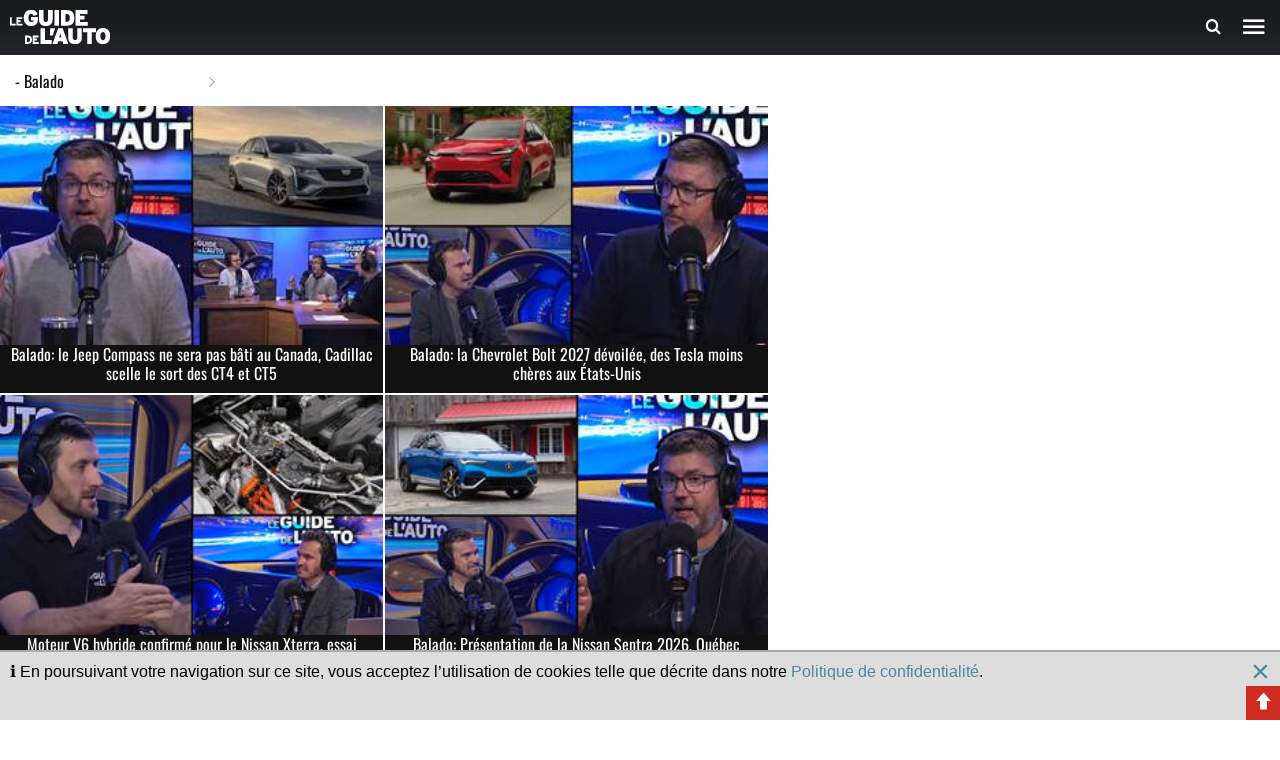

--- FILE ---
content_type: text/html; charset=utf-8
request_url: https://mobile.guideautoweb.com/essais-et-dossiers/balado/
body_size: 7395
content:
<!DOCTYPE html>
<html lang="fr">
<head>
	<meta charset="utf-8">
<title>Balado - Guide Auto</title> 
<link rel="preconnect" href="//securepubads.g.doubleclick.net">
<link rel="preconnect" href="//www.googletagmanager.com">
<link rel="preconnect" href="//cdn.districtm.ca"> 
	<script>var lq=lq||[];(function(){jskit=document.createElement('script');jskit.src='/js/c/g16m+jquery.2,cookie,g16m+lcm,g16m+jquery.cookie,g16m+mobile.modernizr,g16m+slick,url,g16m+lazyload,g16m+jquery.mobile.custom,pads,1764911041';jskit.async=true;jskit.onload=function(){while(lq.length){try{lq.shift()()}catch(e){}}lq={push:function(a){a()}}};document.documentElement.appendChild(jskit)})();</script>
	
	<script>lq.push(function(){jQuery(document).on('click','a[href]:not(.no-popup)',function(){if(/^https?:\/\/(?!(?:[^.]+\.)*mobile.guideautoweb.com)/.test(jQuery(this).attr('href')))jQuery(this).attr('target','_blank')})});</script>
	
	<script>(function(w,d,s,l,i){w[l]=w[l]||[];w[l].push({'gtm.start':new Date().getTime(),event:'gtm.js'});var f=d.getElementsByTagName(s)[0],j=d.createElement(s),dl=l!='dataLayer'?'&l='+l:'';j.async=true;j.src='https://www.googletagmanager.com/gtm.js?id='+i+dl;f.parentNode.insertBefore(j,f);})(window,document,'script','dataLayer','GTM-PRRHXRL');</script>
	
	<script>
		document.context = {"categories":["balado"]};
		dataLayer = dataLayer || [];
		dataLayer.push(document.context)
	</script>
<script>
    const ANONYMOUS_ID_STORAGE_KEY = 'gda_anon_id'
    initAnonId = async () => {
        try {
            const anonymousId = await pfuUserTracker.getAnonymousId()

            if (typeof localStorage !== 'undefined')
                localStorage.setItem(ANONYMOUS_ID_STORAGE_KEY, anonymousId)
            else
                jQuery.cookie(ANONYMOUS_ID_STORAGE_KEY, anonymousId)

            document.dispatchEvent(new CustomEvent('qub_anonymous_id_received', { detail: anonymousId }))
        } catch (error) {
            document.dispatchEvent(new CustomEvent('qub_anonymous_id_error', { detail: error }))
        }
    }
    const getAnonymousId = () => typeof localStorage !== 'undefined'
        ? localStorage.getItem(ANONYMOUS_ID_STORAGE_KEY) || null
        : jQuery.cookie(ANONYMOUS_ID_STORAGE_KEY) || null
</script>
<script defer src="https://anonymous.qub.ca/anonymous-id/lib" onload="initAnonId()"></script>

<script type="text/javascript">
    var cX = cX || {}; cX.callQueue = cX.callQueue || [];
    var cxContext = null;
    function initCxSegments() {
        cX.setSiteId('1134028772736254063');
        cX.getSegments("864493daabf2e73bb21478a1a35f2d90ed6c3b84", function (segments) {
            var ids = [];
            var contextualIds = [];

            cX.Array.forEach(segments, function (cxTypedSegment, index) {
                if (cxTypedSegment.type === "contextual") {
                    contextualIds.push(cxTypedSegment.id);
                } else {
                    ids.push(cxTypedSegment.id);
                }
            });

            if (typeof window.localStorage === 'object' && typeof window.localStorage.getItem === 'function') {
                localStorage.setItem("CxSegments", ids.join(","));
            }
            if (contextualIds.length > 0) {
                cxContext = contextualIds;
                googletag.cmd.push(function () {
                    googletag.pubads().setTargeting("CxContext", contextualIds);
                });
            }
        });
    }

    cX.callQueue.push(['setSiteId', '1134028772736254063']);
    cX.callQueue.push(['invoke', function() {
        var qub_anonymous_id = getAnonymousId();
        if (typeof qub_anonymous_id !== "undefined") {
            cX.addExternalId({'id': qub_anonymous_id, 'type': 'que'});
        }
    }]);
    cX.callQueue.push(['sendPageViewEvent']);
    cX.options = cX.options || {}
    cX.options.dataLayer = { cookie: { domain: 'https://www.guideautoweb.com' } };

    function getCxSegments() {
        return localStorage.getItem("CxSegments") || "";
    }
</script>

<script type="text/javascript" src="https://cdn.cxense.com/cx.js" onload="initCxSegments()"></script>

<script>
    var isDev = window.location.hostname.indexOf("www.dev.") >= 0;
    var optable = optable || {};
    optable.cmd = optable.cmd || [];

    optable.cmd.push(function () {
        optable.instance = new optable.SDK({
            host: "ca.edge.optable.co",
            node: "quebecor",
            site: (isDev ? "dev" : "prod") + "-guideautoweb-com",
            cookies: false
        });
        optable.instance.installGPTSecureSignals();
        optable.instance.targeting();
        optable.instance.targetingKeyValues().then(function (tdata) {
            localStorage.setItem("optableSegments", JSON.stringify(tdata));
        });
    });

    function getOptableSegments() {
        try {
            return optable.instance.targetingKeyValuesFromCache();
        } catch (e) {
            return JSON.parse(localStorage.getItem("optableSegments")) || {};
        }
    }
</script>

<script>
    (function(src){
        var a=document.createElement("script");
        a.type="text/javascript";
        a.async=true;
        a.src=src;
        var b=document.getElementsByTagName("script")[0];
        b.parentNode.insertBefore(a,b)
    })("https://experience.tinypass.com/xbuilder/experience/load?aid=OMHQWT34pu");
</script>
	<script>
		window.fbAsyncInit = function() {
			FB.init({appId:'142484902460032',xfbml:true,version:'v3.3'});
			FB.AppEvents.logPageView();
			lq.push(()=>{lcm.fb=lcm.fb||{};lcm.fb.sdk_loaded=true;jQuery(document).trigger('fbsdk.load')});
		};
	</script>
	<script src="https://connect.facebook.net/fr_CA/sdk.js" async defer></script>
 
<link rel="stylesheet" href="/css/c/g16m+reset,g16m+ads,g16m+fonts,g16m+style,g16m+slick,1764911041">
 
<script src="//ads.rubiconproject.com/prebid/23546_FR_EN_GuideAuto.js" async=""></script>
<script src="//cdn.optable.co/web-sdk/latest/sdk.js" async=""></script>
<script src="//securepubads.g.doubleclick.net/tag/js/gpt.js" async=""></script>
<script>var pbjs=pbjs||{};pbjs.que=pbjs.que||[];</script>
<script>var googletag=googletag||{};googletag.cmd=googletag.cmd||[];</script>
<script>
	googletag.cmd.push(function() {
		googletag.defineOutOfPageSlot('/7548/lc_fr_guide_auto/testsandfeatures/balado', 'div-gpt-ad-c1dd29147a25c31c6117f2433a13170d-0').addService(googletag.pubads());
		googletag.defineSlot('/7548/lc_fr_guide_auto/testsandfeatures/balado', [[300,250],[300,600],[320,480],[320,100],[300,125],[320,50],[300,50],[1,1],"fluid"], 'div-gpt-ad-c1dd29147a25c31c6117f2433a13170d-1').addService(googletag.pubads()).addService(googletag.pubads()).setTargeting("pos", "top").setTargeting("tile", 1);
		googletag.defineSlot('/7548/lc_fr_guide_auto/testsandfeatures/balado', [[300,250],[300,600],[320,480],[320,100],[300,125],[320,50],[300,50],[1,1],"fluid"], 'div-gpt-ad-c1dd29147a25c31c6117f2433a13170d-2').addService(googletag.pubads()).addService(googletag.pubads()).setTargeting("pos", 2).setTargeting("tile", 3);
		googletag.pubads().setTargeting("section", "testsandfeatures").setTargeting("pagetype", "subsection").setTargeting("hostname", window.location.hostname.split(".").join("")).setTargeting("subsection", "balado");
        try {
            var cxSegments = getCxSegments();
            if(cxSegments) {
                googletag.pubads().setTargeting('cxSegments', getCxSegments());
            }
        } catch (e) {}

        try {
            var optableSegments = getOptableSegments();
            Object.keys(optableSegments).forEach(function (key) {
                googletag.pubads().setTargeting(key, optableSegments[key]);
            });

        } catch (e) {}
        var qub_anonymous_id = getAnonymousId();
		googletag.pubads().setPublisherProvidedId(qub_anonymous_id);
		googletag.pubads().setTargeting('URefId', qub_anonymous_id);
		googletag.pubads().set('document_language', 'fr');
		googletag.pubads().collapseEmptyDivs();
		googletag.pubads().enableLazyLoad({ fetchMarginPercent : 10, renderMarginPercent : 5 });
		googletag.pubads().disableInitialLoad();
		googletag.pubads().addEventListener('slotRenderEnded', (event) => {
			try { setTimeout(() => jQuery('figure').removeClass('roadbump'), 500); } catch(e) {}
		});

		googletag.enableServices();

		function callAdserver(gptSlots) {
            if (pbjs.adserverCalled) return;
            pbjs.adserverCalled = true;
            googletag.pubads().refresh(gptSlots);
        }

        pbjs.que.push(function() {
            pbjs.rp.requestBids({
                callback: callAdserver,
            });
        });

		setTimeout(function() { callAdserver(); }, 3500);
	});
</script>
 
<link rel="apple-touch-icon" href="/img/guideauto/apple-touch-icon.png" sizes="180x180">
<link rel="icon" type="image/png" href="/img/guideauto/favicon.png">
<link rel="me" href="https://twitter.com/guideauto">
<link rel="alternate" hreflang="fr" href="https://www.guideautoweb.com/essais-et-dossiers/balado/">
<link rel="alternate" hreflang="fr" media="only screen and (max-width: 640px)" href="https://mobile.guideautoweb.com/essais-et-dossiers/balado/">
<link rel="alternate" hreflang="en" media="only screen and (max-width: 640px)" href="https://mobile.guideautoweb.com/en/tests-and-features/podcast/"> 
<meta name="viewport" content="width=device-width, initial-scale=1">
<meta name="ahrefs-site-verification" content="236159174f149e47a49e937ca1be081d00b20c533b767dc83b1d30f057b3784c">
<meta name="theme-color" content="#181A1C">
 
<meta property="og:site_name" content="Le Guide de l'auto">
<meta property="fb:app_id" content="142484902460032">
<meta property="fb:pages" content="29669898800">
<meta property="fb:admins" content="100000340299584,540535153">
 
 
</head>
<body class="guideauto-mobile reviews-sub-category">
<div id="ad-out-of-page" data-ad-network="dfp" class="ad ad-out-of-page"><div id="div-gpt-ad-c1dd29147a25c31c6117f2433a13170d-0"></div><script>googletag.cmd.push(function() { googletag.display("div-gpt-ad-c1dd29147a25c31c6117f2433a13170d-0"); });</script></div> 
	<header id="head">
		<div id="banner">
<a href="/" id="logo">Le Guide de l'auto</a>			<nav>
				<a id="google-link" class="glyph nav-button">Recherche</a>
				<form action="/google/" id="google">
					<input type="search" name="q" placeholder="Recherche">
				</form>
			</nav>
			
			<nav>
				<h2 id="menu-link" class="glyph nav-button">Navigation</h2>
					<ul id="menu">
		<li class="menu-item home">
			<a href="/">Accueil</a>
		</li>
		<li class="menu-item new">
			<a href="/vehicules-neufs/recherche/">Trouver un véhicule</a>
		</li>
		<li class="menu-item used">
			<a href="/occasions/assistant/">Véhicules à vendre</a>
		</li>
		<li class="menu-item tests">
			<a href="/essais-et-dossiers/">Essais et dossiers</a>
		</li>
		<li class="menu-item top10s">
			<a href="/essais-et-dossiers/top-10/">Top 10</a>
		</li>
		<li class="menu-item balado">
			<a href="/essais-et-dossiers/balado/">Balado</a>
		</li>
		<li class="menu-item news">
			<a href="/actualite/">Actualité</a>
		</li>
		<li class="menu-item best-buys">
			<a href="https://www.guideautoweb.com/meilleurs-achats/">Meilleurs achats</a>
		</li>
		<li class="menu-item shows">
			<a href="/salons/">Salons de l'auto</a>
		</li>
		<li class="menu-item new">
			<a href="/constructeurs/">Manufacturiers</a>
		</li>
		<li class="menu-item videos">
			<a href="/videos/">Guide Auto <span style="background:#CE2C21;padding:0 4px">TV</span></a>
		</li>
		<li class="menu-item language">
			<a href="/en/">English</a>
		</li>
		<li>
<div class="banner-social"><a href="https://www.facebook.com/guideauto" rel="me"><svg><use xlink:href="/img/g17/sprites.svg?1687445118#fb"></use></svg></a><a href="https://twitter.com/guideauto" rel="me"><svg><use xlink:href="/img/g17/sprites.svg?1687445118#tw"></use></svg></a><a href="https://www.youtube.com/user/guideauto" rel="me"><svg><use xlink:href="/img/g17/sprites.svg?1687445118#yt"></use></svg></a><a href="https://instagram.com/leguidedelauto/" rel="me"><svg><use xlink:href="/img/g17/sprites.svg?1687445118#instagram"></use></svg></a><a href="" class="newsletter-cta"><svg><use xlink:href="/img/g17/sprites.svg?1687445118#email3"></use></svg> Infolettre</a></div>		</li>
	</ul>
 
			</nav>
		</div>
		
		<script>
			lq.push(()=>{
				jQuery('#menu-link').click(function() { jQuery('#google').hide(); jQuery('#menu').toggle(); });
				jQuery('#google-link').click(function() { jQuery('#menu').hide(); jQuery('#google').toggle(); if (jQuery('#google:visible').length) jQuery('#google [name=q]').focus() });
			});
		</script>
	</header>
	
	 
		<section id="news">
		<h1 class="section-title">
<select>
<option value="/essais-et-dossiers/">Essais et dossiers (tout)</option><option value="/essais-et-dossiers/balado/" selected>- Balado</option><option value="/essais-et-dossiers/blogue/">- Blogue</option><option value="/essais-et-dossiers/dossiers-et-conseils/">- Dossiers et conseils</option><option value="/essais-et-dossiers/dossiers-et-conseils/achat-accessoires-d-auto/">- - Achat - accessoires d'auto</option><option value="/essais-et-dossiers/dossiers-et-conseils/conseils-protegez-votre-auto/">- - Conseils: Protégez votre auto</option><option value="/essais-et-dossiers/dossiers-et-conseils/mecanique/">- - Mécanique</option><option value="/essais-et-dossiers/dossiers-et-conseils/questions-des-lecteurs/">- - Questions des lecteurs</option><option value="/essais-et-dossiers/dossiers-et-conseils/technologie/">- - Technologie</option><option value="/essais-et-dossiers/essais/">- Essais</option><option value="/essais-et-dossiers/evenements-speciaux/">- Événements spéciaux</option><option value="/essais-et-dossiers/galeries/">- Galeries</option><option value="/essais-et-dossiers/guideauto-tv/">- guideauto.tv</option><option value="/essais-et-dossiers/juridique/">- Juridique</option><option value="/essais-et-dossiers/l-academie-du-guide-de-l-auto/">- L'Académie du Guide de l'auto</option><option value="/essais-et-dossiers/les-conseils-albi/">- Les conseils ALBI</option><option value="/essais-et-dossiers/matchs-comparatifs/">- Matchs comparatifs</option><option value="/essais-et-dossiers/pleins-feux-sur/">- Pleins feux sur</option><option value="/essais-et-dossiers/pneus/">- Pneus</option><option value="/essais-et-dossiers/premiers-contacts/">- Premiers contacts</option><option value="/essais-et-dossiers/roulez-au-suivant/">- Roulez au suivant</option><option value="/essais-et-dossiers/survol/">- Survol</option><option value="/essais-et-dossiers/top-10/">- Top 10</option><option value="/essais-et-dossiers/vehicules-d-occasion/">- Véhicules d'occasion</option><option value="/essais-et-dossiers/voitures-anciennes/">- Voitures anciennes</option></select>

		</h1>
		<script>lq.push(()=>{ jQuery('.section-title select').change(function() { window.location = jQuery(this).val(); }); });</script>

		<ul class="entries tiles flex"><!--
--><li data-id="80108" class="entry tile half"><a href="/articles/80108/balado-le-jeep-compass-ne-sera-pas-bati-au-canada-cadillac-scelle-le-sort-des-ct4-et-ct5/"><img src="/img/1x1.gif" alt="" data-src="https://i.gaw.to/content/photos/68/23/682337-balado-le-jeep-compass-ne-sera-pas-bati-au-canada-cadillac-scelle-le-sort-des-ct4-et-ct5.jpg?280x175"><h3 class="title">Balado: le Jeep Compass ne sera pas bâti au Canada, Cadillac scelle le sort des CT4 et CT5</h3></a></li><!----><li data-id="80044" class="entry tile half"><a href="/articles/80044/balado-la-chevrolet-bolt-2027-devoilee-des-tesla-moins-cheres-aux-etats-unis/"><img src="/img/1x1.gif" alt="" data-src="https://i.gaw.to/content/photos/68/14/681442-balado-la-chevrolet-bolt-2027-devoilee-des-tesla-moins-cheres-aux-etats-unis.jpg?280x175"><h3 class="title">Balado: la Chevrolet Bolt 2027 dévoilée, des Tesla moins chères aux États-Unis</h3></a></li><!----><li data-id="79980" class="entry tile half"><a href="/articles/79980/moteur-v6-hybride-confirme-pour-le-nissan-xterra-essai-lamborghini-revuelto/"><img src="/img/1x1.gif" alt="" data-src="https://i.gaw.to/content/photos/68/05/680571-moteur-v6-hybride-confirme-pour-le-nissan-xterra-essai-lamborghini-revuelto.jpg?280x175"><h3 class="title">Moteur V6 hybride confirmé pour le Nissan Xterra, essai Lamborghini Revuelto</h3></a></li><!----><li data-id="79928" class="entry tile half"><a href="/articles/79928/balado-presentation-de-la-nissan-sentra-2026-quebec-emboite-le-pas-et-recule-sur-ses-objectifs-2035/"><img src="/img/1x1.gif" alt="" data-src="https://i.gaw.to/content/photos/67/99/679996-balado-presentation-de-la-nissan-sentra-2026-quebec-emboite-le-pas-et-recule-sur-ses-objectifs-2035.jpg?280x175"><h3 class="title">Balado: Présentation de la Nissan Sentra 2026, Québec emboîte le pas et recule sur ses objectifs 2035</h3></a></li><!----><li id="ad-300x250-1" data-ad-network="dfp" data-position="top" class="s ad ad-300x250"><div id="div-gpt-ad-c1dd29147a25c31c6117f2433a13170d-1"></div><script>googletag.cmd.push(function() { googletag.display("div-gpt-ad-c1dd29147a25c31c6117f2433a13170d-1"); });</script></li><!----><li data-id="79821" class="entry tile half"><a href="/articles/79821/balado-entrevue-avec-sebastien-bisaillon-pdg-automobile-en-direct/"><img src="/img/1x1.gif" alt="" data-src="https://i.gaw.to/content/photos/67/89/678971-balado-entrevue-avec-sebastien-bisaillon-president-et-directeur-general-d-automobile-en-direct.jpg?280x175"><h3 class="title">Balado : Entrevue avec Sébastien Bisaillon, PDG d'Automobile en Direct</h3></a></li><!----><li data-id="79850" class="entry tile half"><a href="/articles/79850/balado-presentation-de-la-honda-prelude-2026-le-segment-des-camionnettes-intermediaires-en-plein-essor/"><img src="/img/1x1.gif" alt="" data-src="https://i.gaw.to/content/photos/67/91/679174-balado-presentation-de-la-honda-prelude-2026-le-segment-des-camionnettes-intermediaires-en-plein-essor.jpg?280x175"><h3 class="title">Balado: présentation de la Honda Prelude 2026, le segment des camionnettes intermédiaires en plein essor</h3></a></li><!----><li data-id="79791" class="entry tile half"><a href="/articles/79791/balado-ottawa-recule-sur-ses-cibles-de-ventes-de-ve-premieres-images-de-la-nissan-sentra-2026/"><img src="/img/1x1.gif" alt="" data-src="https://i.gaw.to/content/photos/67/85/678502-balado-ottawa-recule-sur-ses-cibles-de-ventes-de-ve-premieres-images-de-la-nissan-sentra-2026.jpg?280x175"><h3 class="title">Balado: Ottawa recule sur ses cibles de ventes de VÉ, premières images de la Nissan Sentra 2026</h3></a></li><!----><li data-id="79725" class="entry tile half"><a href="/articles/79725/balado-le-declin-de-la-transmission-manuelle-la-kia-k4-a-hayon-essai-ram-1500-v8-2026/"><img src="/img/1x1.gif" alt="" data-src="https://i.gaw.to/content/photos/67/77/677761-balado-le-declin-de-la-transmission-manuelle-la-kia-k4-a-hayon-essai-ram-1500-v8-2026.jpg?280x175"><h3 class="title">Balado: le déclin de la transmission manuelle, la Kia K4 à hayon, essai Ram 1500 V8 2026</h3></a></li><!----><li data-id="79664" class="entry tile half"><a href="/articles/79664/balado-record-de-vitesse-pour-byd-une-meilleure-garantie-chez-ram-et-le-retour-du-nissan-xterra-en-2028/"><img src="/img/1x1.gif" alt="" data-src="https://i.gaw.to/content/photos/67/69/676942-balado-record-de-vitesse-pour-byd-une-meilleure-garantie-chez-ram-et-le-retour-du-nissan-xterra-en-2028.jpg?280x175"><h3 class="title">Balado: record de vitesse pour BYD, une meilleure garantie chez Ram et le retour du Nissan Xterra en 2028</h3></a></li><!----><li data-id="79600" class="entry tile half"><a href="/articles/79600/balado-la-ford-mustang-gtd-liquid-carbon-nissan-devoile-les-prix-de-la-leaf-2026/"><img src="/img/1x1.gif" alt="" data-src="https://i.gaw.to/content/photos/67/61/676171-balado-la-ford-mustang-gtd-liquid-carbon-nissan-devoile-les-prix-de-la-leaf-2026.jpg?280x175"><h3 class="title">Balado: la Ford Mustang GTD Liquid Carbon, Nissan dévoile les prix de la Leaf 2026</h3></a></li><!--		--></ul>

		<nav class="pager-wrapper">
	<ol class="pager">
		<li class="current">1 / 77</li>
		<li><a href="/essais-et-dossiers/balado/?page=2" class="next uiel">»</a></li>
	</ol>		</nav>
	</section>
<div id="ad-300x250-3" data-ad-network="dfp" data-position="2" class="s ad ad-300x250"><div id="div-gpt-ad-c1dd29147a25c31c6117f2433a13170d-2"></div><script>googletag.cmd.push(function() { googletag.display("div-gpt-ad-c1dd29147a25c31c6117f2433a13170d-2"); });</script></div>	<footer>
		<a href="#top" class="glyph nav-button">Haut de la page</a>

					<a id="footer-logo" href="/">
						<img src="/img/logos/guideauto/175x59.png" alt="Le Guide de l'auto">
					</a>
<div class="banner-social"><a href="https://www.facebook.com/guideauto" rel="me"><svg><use xlink:href="/img/g17/sprites.svg?1687445118#fb"></use></svg></a><a href="https://twitter.com/guideauto" rel="me"><svg><use xlink:href="/img/g17/sprites.svg?1687445118#tw"></use></svg></a><a href="https://www.youtube.com/user/guideauto" rel="me"><svg><use xlink:href="/img/g17/sprites.svg?1687445118#yt"></use></svg></a><a href="https://instagram.com/leguidedelauto/" rel="me"><svg><use xlink:href="/img/g17/sprites.svg?1687445118#instagram"></use></svg></a><a href="" class="newsletter-cta"><svg><use xlink:href="/img/g17/sprites.svg?1687445118#email3"></use></svg> S'abonner à l’infolettre</a></div>		<ul class="footer-misc-links oswald-uc">
			<li><a href="https://www.guideautoweb.com/?noredir=1">Site complet</a></li>
			<li><a href="https://www.guideautoweb.com/conditions/">Conditions d'utilisation</a></li>
			<li><a href="https://www.guideautoweb.com/confidentialite/">Politique de confidentialité</a></li>
			<li><a href="https://www.guideautoweb.com/trousse-media/">Trousse média</a></li>
			<li><a href="https://www.guideautoweb.com/contact/">Nous joindre</a></li>
			<li><a href="https://www.guideautoweb.com/offres-d-emploi/">Offres d'emploi</a></li>
			<li><a href="https://www.tvanouvelles.ca/actualites/elections-canada-2019-registre">Registre des publicités électorales fédérales</a></li>		</ul>

				<div id="network-sites">
					<a href="/en/" title="The Car Guide"><svg width="69" height="25" class="g-carguide g-s1"><use xlink:href="/img/g17/sprites.svg#carguide"></use></svg></a>
					<a href="https://www.otogo.ca/" title="Otogo"><svg width="73" height="25" class="g-otogo g-s1"><use xlink:href="/img/g17/sprites.svg#otogo"></use></svg></a>
				</div>
					<p id="copyright">
						<a href="https://www.quebecor.com/fr/" title="Québecor"><svg width="100" height="34" class="g-quebecor g-s1"><use xlink:href="/img/g17/sprites.svg#quebecor"></use></svg></a>
						<span>
							Copyright © 2018-2025							<a href="https://www.quebecor.com/fr/nos-activites/medias">Québecor</a>, Tous droits réservés
						</span>
					</p>
		<script>
			lq.push(()=>{
				lcm.lazyload = new LazyLoad({ 'class_loading' : 'lazy-loading' });

				jQuery('[href=#top]').click(function() { window.scroll(0, 0); return false; });

				jQuery('.heading').click(function() { jQuery(this).parent('tbody').toggleClass('collapsed'); });

				(ehw = function() { if (!Modernizr.flexbox && Modernizr.flexboxlegacy) jQuery('.tiles').addClass('equal-heights').find('.tile,.entry').addClass('ehw') })();
			});
		</script>
	</footer>

	<p id="gdpr">ℹ️ En poursuivant votre navigation sur ce site, vous acceptez l’utilisation de cookies telle que décrite dans notre <a href="https://www.guideautoweb.com/confidentialite/">Politique de confidentialité</a>. <a id="gdpr-close">&times;</a></p>
	<script>
		lq.push(()=>{
			if (!jQuery.cookie('gdpr')) jQuery('#gdpr').show();
			jQuery('#gdpr-close').click(function() { jQuery('#gdpr').hide(); jQuery.cookie('gdpr', true, { path : '/', expires : 999 } ); });
		});
	</script>



	<script>
		window.ga=window.ga||function(){(window.ga.q=window.ga.q||[]).push(arguments)};
		window.ga.l=1*new Date();

		ga('create', 'UA-3533608-2', 'auto');
		ga('require', 'displayfeatures');
	
		ga('set', 'dimension2', 'balado essais-et-dossiers ');
		try {
			var dealer_ids = [];
			document.querySelectorAll('[data-dealer]').forEach(function(node) {
				dealer_ids.push( node.getAttribute('data-dealer') );
			});
			if (dealer_ids.length)
				ga('set', 'dimension6', dealer_ids.join(' ') +' ');
		}
		catch(e) {}
		lq.push(function(){
			jQuery(document).on('click', 'a[href]', function() {
				var url = jQuery(this).attr('href');
				if (/^https?:\/\/(?!(?:[^.]+\.)*guideauto(web\.com|\.tv))/.test(url))
					ga('send', 'event', 'External url', 'Open', url);
			});
		});
	</script>
	<script>ga('set', 'page', '/mobile' + window.location.href.substr( window.location.origin.length ));</script>
</body>
</html><!-- 0.180s, 21q, 2495k, atlanta.passionperformance.ca (prod/false) -->

--- FILE ---
content_type: text/html; charset=utf-8
request_url: https://www.google.com/recaptcha/api2/aframe
body_size: 184
content:
<!DOCTYPE HTML><html><head><meta http-equiv="content-type" content="text/html; charset=UTF-8"></head><body><script nonce="zrvxBWhD132TXMX19epBKA">/** Anti-fraud and anti-abuse applications only. See google.com/recaptcha */ try{var clients={'sodar':'https://pagead2.googlesyndication.com/pagead/sodar?'};window.addEventListener("message",function(a){try{if(a.source===window.parent){var b=JSON.parse(a.data);var c=clients[b['id']];if(c){var d=document.createElement('img');d.src=c+b['params']+'&rc='+(localStorage.getItem("rc::a")?sessionStorage.getItem("rc::b"):"");window.document.body.appendChild(d);sessionStorage.setItem("rc::e",parseInt(sessionStorage.getItem("rc::e")||0)+1);localStorage.setItem("rc::h",'1764911095023');}}}catch(b){}});window.parent.postMessage("_grecaptcha_ready", "*");}catch(b){}</script></body></html>

--- FILE ---
content_type: text/css; charset=utf-8
request_url: https://mobile.guideautoweb.com/css/c/g16m+reset,g16m+ads,g16m+fonts,g16m+style,g16m+slick,1764911041
body_size: 5243
content:
html,body,div,span,object,iframe,h1,h2,h3,h4,h5,h6,p,blockquote,pre,abbr,address,cite,code,del,dfn,em,img,ins,kbd,q,samp,small,strong,var,b,i,dl,dt,dd,ol,ul,li,fieldset,form,label,legend,table,caption,tbody,tfoot,thead,tr,th,td,article,aside,canvas,details,figcaption,figure,footer,header,hgroup,menu,nav,section,summary,time,mark,audio,video{margin:0;padding:0;border:0;outline:0;font-size:100%;vertical-align:baseline;background:transparent}body{line-height:1}article,aside,details,figcaption,figure,footer,header,hgroup,menu,nav,section{display:block}nav ul{list-style:none}blockquote,q{quotes:none}blockquote:before,blockquote:after,q:before,q:after{content:none}a{margin:0;padding:0;font-size:100%;vertical-align:baseline;background:transparent}ins{background-color:#ff9;color:#000;text-decoration:none}mark{background-color:#ff9;color:#000;font-style:italic;font-weight:bold}del{text-decoration:line-through}abbr[title],dfn[title]{border-bottom:1px dotted;cursor:help;text-decoration:inherit}table{border-collapse:collapse;border-spacing:0}hr{display:block;height:1px;border:0;border-top:1px solid #ccc;margin:1em 0;padding:0}input,select{vertical-align:middle}.ad,#magnite_outstream{margin:10px auto}.ad-300x250{text-align:center}.ad-320x50{margin:10px 0;text-align:center}.content .ad-320x50{margin:10px -15px}header + #ad-320x50-1{margin:0;padding:10px 0}#ad-lst-promutuel{display:flex;align-items:center;width:100%;background:#FCDA00;color:#5D6165;margin-bottom:15px;font-size:14px;padding:5px}#ad-lst-promutuel img{flex:100px 0 0}#ad-lst-promutuel span{padding:0 5px 0 10px}#ad-lst-promutuel a{text-decoration:underline dotted}@supports not (text-decoration:dotted){#ad-lst-promutuel a{text-decoration:underline}}.ad-link{display:block;font-family:Oswald,sans-serif;color:#333;padding:15px 15px 0 15px}#ad-out-of-page{margin:0;height:0}.cx-widget{display:none;margin:25px 0 50px 0}.cx-host{font-family:unset;font-size:11px;color:#666;margin:-5px 0 10px 0;display:block}.cx-internal .cx-host{display:none}.cx-external{background:#F2F2F2}.cx-external .entry{background:transparent}.cx-external .title{color:#111 !important}.cx-external .entry-iw{overflow:hidden}.cx-external .entry-iw img{display:inline;width:100%;height:125px;object-fit:cover}@font-face{font-family:'Oswald';font-style:normal;font-weight:300;font-display:swap;src:url(https://fonts.gstatic.com/s/oswald/v57/TK3_WkUHHAIjg75cFRf3bXL8LICs169vgUE.ttf) format('truetype')}@font-face{font-family:'Oswald';font-style:normal;font-weight:400;font-display:swap;src:url(https://fonts.gstatic.com/s/oswald/v57/TK3_WkUHHAIjg75cFRf3bXL8LICs1_FvgUE.ttf) format('truetype')}@font-face{font-family:'glyphs';font-weight:400;font-display:swap;src:url('/fonts/glyphs-mobile.woff?1475267095') format('woff')}@font-face{font-family:"Larsseit";src:url('/fonts/Larsseit-Bold.eot');src:url('/fonts/Larsseit-Bold.eot') format('embedded-opentype'),url('/fonts/Larsseit-Bold.woff2') format('woff2'),url('/fonts/Larsseit-Bold.woff') format('woff'),url('/fonts/Larsseit-Bold.ttf') format('truetype');font-weight:bold;font-style:normal}.helvetica{font-family:-apple-system,Helvetica,Arial,sans-serif}.glyphs{font-family:glyphs;line-height:1em}.glyph:before,.glyph:after{font-family:glyphs;line-height:1em}.oswald{font-family:Oswald,sans-serif}.oswald-uc{font-family:Oswald,sans-serif;text-transform:uppercase}body{font-family:-apple-system,Helvetica,Arial,sans-serif;margin-top:55px;max-width:768px}*{line-height:1.2em}a{color:#4C899E;text-decoration:none}h1,h2,h3{font-weight:normal}nav{font-family:Oswald,sans-serif;padding:0 15px 15px 15px;font-weight:300}input:not([type=checkbox]),select,textarea{-moz-appearance:none;-webkit-appearance:none;box-sizing:border-box}input:not([type=checkbox]).error,select.error,textarea.error{background:#F00;color:#FFF}.uiel,input[type=button],input[type=submit],select{font-family:Oswald,sans-serif;font-weight:400;display:inline-block;background:#333;border:none;color:#CCC;border-radius:0;padding:5px 10px;margin:1px 0}.uiel:active,input[type=button]:active,input[type=submit]:active,select:active{color:#FFF}input,select{font-size:1em}.uiel{text-transform:none}.uiel a{display:block;color:#CCC}.uiel a:active{color:#FFF}.uiel.active{background:#666;color:#FFF}.close:after{content:" ×";font-size:26px;vertical-align:sub}.submit,input[type=submit]{background:#CE2C21;color:#FFF}select{background:#333 url("[data-uri]") no-repeat 95% 50%;padding-right:15px;min-width:100px}select[name=year]{min-width:50px}input.postcode{width:5em;text-align:center}textarea{font:inherit;width:100%}label{display:inline-block}.loading{display:block;padding:0;margin:20px auto}.loading{height:10px;border:1px solid #aaa;background-image:url("[data-uri]");-webkit-animation:loading 1s linear infinite;animation:loading 1s linear infinite}@-webkit-keyframes loading{to{background-position:28px 0}}@keyframes loading{to{background-position:28px 0}}.fb-like{margin:0 0 0 15px}.mobile-detection .entries{list-style:none;margin:10px}.flex{list-style:none;display:flex;flex-flow:row wrap}.flex>*{box-sizing:border-box}.tiles{margin:-1px}.tile{border:1px solid #FFF}.tile a.uiel{display:block;margin:0}.load-more{width:100%;text-align:center;font-size:24pt;line-height:1;box-sizing:border-box}.load-more:not(.loading):before{content:''}.justify-h{display:-webkit-box;-webkit-box-pack:justify;display:flex;justify-content:space-between;align-items:flex-start}.justify-v{color:inherit;display:flex;flex-flow:column nowrap;justify-content:space-between;height:100%}.full{width:100%}.half{width:50%}.third{width:calc(100%/3)}.no-flexbox.flexboxlegacy .body,.no-flexbox.flexboxlegacy .tile{display:inline-block !important;vertical-align:top}.section-title{font-family:Oswald,sans-serif;text-transform:uppercase;padding:15px}.section-title,.section-title a:not(.uiel){color:#111}.section-title span{text-transform:none}.section-title span.meta{float:right;margin:5px 0 0 0}.section-title select{color:inherit;background-color:inherit;background-position:100% 50%;padding:0 10px 0 0;margin:0}.section-title option{text-transform:none}.section-title + .meta{padding:5px 0 15px 0;margin:0 15px;font-size:14px;border-top:2px solid #DDD;color:#666}.entries{list-style:none}.entries.fullrows .entry:nth-last-of-type(-n + 2):nth-of-type(2n)~*{display:none}.entry{background:#111;color:#FFF;text-align:center}.entry a{color:inherit}.entry a>*:not(img):not(.entry-iw){padding:0 10px 10px 10px}.entry img{display:block;width:100%}.entry .title{color:#FFF;padding:10px}.entry.summary{font-family:Oswald,sans-serif;color:#CCC;font-weight:300}.entry.summary ul{list-style:none}.title{font-family:Oswald,sans-serif}.pager-wrapper{text-align:center;margin:15px 0}.pager li{display:inline-block;vertical-align:middle;margin:0 10px}.pager .current:before{content:'page';display:block;line-height:1em;margin-top:-3px !important}.sort{padding-left:10px;text-align:right;-webkit-box-flex:1}.sort .active:after{content:'>';transform:rotate(90deg);-webkit-transform:rotate(90deg);display:inline-block;margin:0 -5px 0 10px}.sort .active.desc:after{transform:rotate(-90deg);-webkit-transform:rotate(-90deg);margin:0 0 0 5px}.filters{display:none;position:relative;background:#CCC;margin-bottom:20px;padding:15px}.filters>.close{position:absolute;top:15px;right:15px}.popup{position:fixed;z-index:11;top:55px;right:0;bottom:0;left:0;overflow-y:auto}body>header,body>footer{background:#181a1c;background:-moz-linear-gradient(center bottom,#222428 0,#181a1c 75%);background:-webkit-gradient(linear,left bottom,left top,color-stop(0,#222428),color-stop(0.8,#181a1c));color:#FFF}body>header{position:fixed;padding:10px;height:35px;top:0;left:0;right:0;z-index:10}#logo{display:inline-block;width:100px;height:34px;background:url("/img/logos/guideauto/100x34.png") no-repeat top left;text-indent:-999px}body.carguide-mobile #logo{background-image:url("/img/logos/carguide/95x34.png");width:95px}body>footer{clear:both;color:#AAA;text-align:center;margin-top:15px}#menu,#google{display:none;position:absolute;top:54px;right:0;text-align:right;background:#666;z-index:9}#menu{font-family:Oswald,sans-serif;text-transform:uppercase;z-index:9}#menu li>a{display:block;color:#FFF !important;padding:10px;border-bottom:1px solid #333;width:200px}#menu .banner-social{background:#181a1c;padding-top:20px;border-top:2px solid #CE2C21}#google{left:0;padding:10px 15px}#google input{width:100%;box-sizing:border-box}.nav-button{font-size:0;z-index:9;width:28px;height:28px;display:inline-block;padding:3px}.nav-button:after{color:#FFF;font-size:20pt;display:block;text-align:center}#menu-link,#google-link{position:absolute;top:12px}#menu-link{right:10px}#menu-link:after{content:''}#google-link{right:50px}#google-link:after{content:''}footer a[href="#top"]{background:#CE2C21;position:fixed;bottom:0;right:0}footer a[href="#top"]:after{content:''}.footer-misc-links{list-style:none}.footer-misc-links li{display:inline;line-height:2}.footer-misc-links li:nth-child(2n)::before{content:'|';margin:0 5px}.footer-misc-links li:nth-child(2n)::after{content:'';display:block;flex:0 0 100%}.footer-misc-links a{color:#FFF;opacity:0.5}.banner-social{padding:10px 0;text-align:center}.banner-social a{margin:10px}.banner-social svg{color:#FFF;width:16px;height:16px}.banner-social>:nth-child(4):after{content:'';display:block}.newsletter-cta{font-family:Oswald,sans-serif;text-transform:uppercase;display:inline-flex;align-items:center;gap:4px;padding:4px 12px;border:1px solid #FFF;text-transform:none;color:#FFF}#footer-logo{display:block;padding:30px 0 20px}#network-sites{margin:15px 0}#network-sites a{display:inline-block;margin:10px;color:#FFF;opacity:0.5}#copyright{margin-top:10px;font-size:10px;padding:15px;background:#000}#copyright>a{display:block}#copyright a{color:#FFF;opacity:0.5}#featured .section-title{display:none}#featured .title{height:2em}#featured .slick-dots{bottom:60px}#quicklinks a{text-transform:uppercase;color:#FFF;padding:20px 10px;text-align:center;margin:0}#quicklinks a:before{color:#AAA;font-size:60px;display:block;margin-top:-10px}#quicklinks a:nth-of-type(1):before{content:''}#quicklinks a:nth-of-type(2):before{content:''}#quicklinks a:nth-of-type(3):before{content:''}#quicklinks a:nth-of-type(4):before{content:''}#search-wrapper{margin:-5px}#search-wrapper>*{padding:5px;width:calc(100%/3)}#search-wrapper>*:last-child{width:calc(2*100%/3)}.no-flexbox.flexboxlegacy #search-wrapper>*{display:inline-block !important;vertical-align:top}#f-search input,#f-search select{display:block;width:100%}#f-search-price,#f-search-submit{margin:10px 0}#bodies{background:#333;color:#999;border:5px solid #FFF}#bodies .title{padding:5px}#bodies ul{list-style:none}.body{width:calc(100%/3);font-size:14px;padding:5px 1px}.body a{display:block;text-align:center;font-weight:300}.body a:before{font-family:glyphs;line-height:1em;content:attr(data-icon);font-size:56px;line-height:40px;display:block;margin-top:-10px}.content{padding:15px;line-height:1.5em}.content *,.content.filters{line-height:inherit}.content .section-title{padding:15px 0}.content p{margin-bottom:1em}.content h2{font-weight:700;margin-top:1em}.content ol,.content ul{margin-bottom:1em;padding-left:1.5em}.content>:last-child{margin-bottom:0}.content figure.inline{margin:1em -15px}.sponsor.header img{max-width:100%}.sponsor.footer{border-top:1px solid #CCC;border-bottom:1px solid #CCC;text-align:center;font-weight:bold;margin-top:1em}.sponsor.footer>*{margin:25px !important}.did-you-read span{text-transform:uppercase;font-weight:bold}ul.content{padding-left:40px}ul.content>li{padding-bottom:20px;margin-bottom:20px;border-bottom:1px solid #aaa}figure img{width:100%}figure.roadbump img{display:none}figcaption{font-style:italic;line-height:1.5em;padding:5px 15px}figcaption * + *{margin-top:1em}figcaption ul{margin-left:1em}.credits{font-family:-apple-system,Helvetica,Arial,sans-serif;display:block;font-size:12px;color:#666}.qi{background:#333;padding:5px 10px !important}.qi span{font-weight:normal;color:#FFF}div.used a{display:block}div.used a img{max-width:150px;margin:0 10px 10px 0;vertical-align:top}table{width:100%}caption{font-family:Oswald,sans-serif;font-weight:300;text-align:left;padding:15px}tbody tr:last-child>*{padding-bottom:20px}tbody.collapsed tr:not(:first-of-type){display:none}tbody.collapsed .heading td:after{transform:rotate(0);-webkit-transform:rotate(0)}td{padding:5px 15px}td ul{padding-left:1em}th{padding:5px 0 5px 15px;font-weight:normal;text-align:left;color:#999;width:33%}.heading td{font-family:Oswald,sans-serif;text-transform:uppercase;background:#EEE;border-top:10px solid #FFF}.heading td:after{content:'>';display:inline-block;float:right;line-height:1;transform:rotate(90deg);-webkit-transform:rotate(90deg)}.rating-50{color:#F98D00}.score-00:after{content:''}.score-05:after{content:''}.score-10:after{content:''}.score-15:after{content:''}.score-20:after{content:''}.score-25:after{content:''}.score-30:after{content:''}.score-35:after{content:''}.score-40:after{content:''}.score-45:after{content:''}.score-50:after{content:''}.rating-printable{display:none}#facets{}#facets ul{list-style:none}#facets .submit{vertical-align:bottom}.refine-fields>li:not(:last-of-type){margin-bottom:20px}#used-search .entry img{background:transparent url("/img/g17/retail-generic.png") no-repeat 50% 50%;background-size:cover}#listing .price{position:absolute;right:0;z-index:9}#listing-contact .title{margin-top:20px}#listing-contact input[name^=from_]{width:100%;margin:1px 0}.video-player-wrapper{position:relative;background:#000}.video-player-wrapper>img{width:100%}.video-player-wrapper>video,.video-player-wrapper>.video-js,.video-player-wrapper>iframe{position:absolute;top:0;left:0;width:100%;height:100%}.no-flexbox.flexboxlegacy .slick-slider .video-wrapper video{position:static;height:auto}.no-flexbox.flexboxlegacy .slick-slider .video-wrapper video + img{display:none}#share{position:fixed;bottom:0;right:69px;line-height:1;z-index:9;display:none}#share a{background:#CE2C21;margin:0 1px 0 0}#share a:nth-of-type(2n){background:#e14c41}#share .facebook:after{content:''}#share .twitter:after{content:''}#share .email:after{content:''}#share .google:after{content:''}#share .pinterest:after{content:''}#share .reddit:after{content:''}a[href="#share"]{background:#e14c41;position:fixed;bottom:0;right:35px}a[href="#share"]:after{content:''}#social{margin-bottom:10px}#social>*{vertical-align:bottom !important;margin-right:10px}#other-models .tile{padding:10px;text-align:center}#related-content .make{background:#FFF no-repeat 50%}#related-content .full{display:flex;align-items:center}#fb-like-popup{display:none;position:relative;background:#eee;padding:15px;margin:0 0 10px 0}#fb-like-popup p,#fb-like-popup .fb-like{margin:10px 0}#fb-like-popup-dismiss{display:block;color:#999;font-size:12px;text-align:center}#fb-like-popup-close{position:absolute;top:5px;right:5px;font-weight:bold;text-decoration:none;padding:10px}.exclusive{display:inline-block;background:#CE2C21;color:#FFF;text-transform:uppercase !important;padding:0 5px;font-size:0.9em;line-height:1.3em;font-weight:normal}#gdpr{display:none;position:fixed;bottom:0;left:0;right:0;min-height:3em;padding:10px 35px 10px 10px;background:#DDD;border-top:2px solid #AAA}#gdpr-close{position:absolute;top:0;right:10px;font-size:2rem}.video-player-wrapper{position:relative;width:100%;height:0;padding-bottom:56.25%}.ad-link [src*="/logos/brands/"]{width:20px;height:20px}.raw ul{list-style:disc outside;padding-left:1em;font-size:0.9rem}.raw li{margin-bottom:5px}.raw.collapsed ul{max-height:10em;overflow:hidden}.raw.collapsed li:nth-child(n + 3){display:none}.raw:not(.collapsed) .trigger{display:none;padding:10px 0}abbr[title]:hover:after{content:" (" attr(title) ")";display:block;font-size:0.9rem}#new-search .suggestions li + li{margin-top:1em}#new-search .suggestions span{margin-left:10px}.unrefine-link .uiel{margin-right:5px}.slick-slider{position:relative;display:block;box-sizing:border-box;-moz-box-sizing:border-box;-webkit-touch-callout:none;-webkit-user-select:none;-moz-user-select:none;-ms-user-select:none;user-select:none;-ms-touch-action:pan-y;touch-action:pan-y;-webkit-tap-highlight-color:transparent}.slick-list{position:relative;overflow:hidden;display:block;margin:0;padding:0}.slick-list:focus{outline:none}.slick-list.dragging{cursor:hand}.slick-slider .slick-track{-webkit-transform:translate3d(0,0,0);transform:translate3d(0,0,0)}.slick-track{position:relative;left:0;top:0;display:block}.slick-loading .slick-track{visibility:hidden}.slick-slide{float:left;height:100%;min-height:1px;display:none}.slick-slide img{display:block}.slick-slide.slick-loading img{display:none}.slick-slide.dragging img{pointer-events:none}.slick-initialized .slick-slide{display:block}.slick-loading .slick-slide{visibility:hidden}.slick-vertical .slick-slide{display:block;height:auto;border:1px solid transparent}.slick-dots{position:absolute;bottom:10px;list-style:none;display:block;text-align:center;padding:0;width:100%;line-height:16px}.slick-dots li{background:rgba(255,255,255,0.25);position:relative;display:inline-block;height:10px;width:10px;margin:0 5px;padding:0;cursor:pointer;border:1px solid #FFF;border-radius:10px;box-shadow:0 0 2px rgba(0,0,0,0.9)}.many-dots .slick-dots{line-height:12px}.many-dots .slick-dots li{height:7px;width:7px;margin:0 3px}.too-many-dots .slick-dots li{width:3px;margin:0 2px}.way-too-many-dots .slick-dots li{width:1px;margin:0 1px 0 0}.slick-dots li button{border:0;background:transparent;display:block;height:10px;width:10px;outline:none;line-height:0;font-size:0;color:transparent;cursor:pointer}.slick-dots li.slick-active{background:#FFF}

--- FILE ---
content_type: text/javascript
request_url: https://anonymous.qub.ca/anonymous-id/lib
body_size: 798
content:
(()=>{"use strict";var e={13:(e,n)=>{Object.defineProperty(n,"__esModule",{value:!0}),function(e,n){for(var t in n)Object.defineProperty(e,t,{enumerable:!0,get:n[t]})}(n,{FRAGMENT_KEY:function(){return t},STORAGE_KEY_FROM_COOKIE:function(){return r},STORAGE_KEY_FROM_FRAGMENT:function(){return o}});const t="anonymous_id",r="qub_anonymous_id",o="qub_anonymous_id_from_fragment"},741:(e,n,t)=>{Object.defineProperty(n,"__esModule",{value:!0}),function(e,n){for(var t in n)Object.defineProperty(e,t,{enumerable:!0,get:n[t]})}(n,{getAnonymousIdFromFragment:function(){return a},getAnonymousId:function(){return i}});const r=t(442),o=t(632),u=t(13),a=()=>{const e=(0,o.getItem)(u.STORAGE_KEY_FROM_FRAGMENT),n=window.location.hash.replace(/^#/,""),t=new URLSearchParams(n).get(u.FRAGMENT_KEY);return t?((0,o.setItem)(u.STORAGE_KEY_FROM_FRAGMENT,t),t):e||null},c=(async()=>{return r.isDom?null!==(e=a())&&void 0!==e?e:(async()=>{const e=(0,o.getItem)(u.STORAGE_KEY_FROM_COOKIE);if(e)return e;const n=await fetch("/api/anonymous-id");if(!n.ok)throw new Error("could not fetch anonymous ID");const{anonymousId:t}=await n.json();return(0,o.setItem)(u.STORAGE_KEY_FROM_COOKIE,t),t})():null;var e})(),i=async()=>{const e=await c;if(!e)throw new Error("Could not access the anonymous ID from server");return e}},641:(e,n,t)=>{Object.defineProperty(n,"__esModule",{value:!0}),function(e,n){for(var t in n)Object.defineProperty(e,t,{enumerable:!0,get:n[t]})}(n,{getAnonymousId:function(){return r.getAnonymousId},getAnonymousIdFromFragment:function(){return r.getAnonymousIdFromFragment}});const r=t(741)},632:(e,n)=>{Object.defineProperty(n,"__esModule",{value:!0}),function(e,n){for(var t in n)Object.defineProperty(e,t,{enumerable:!0,get:n[t]})}(n,{getItem:function(){return t},setItem:function(){return r}});const t=e=>{try{return localStorage.getItem(e)}catch{}},r=(e,n)=>{try{return localStorage.setItem(e,n)}catch{}}},442:(e,n,t)=>{Object.defineProperty(n,"__esModule",{value:!0}),Object.defineProperty(n,"isDom",{enumerable:!0,get:function(){return r.isDom}});const r=t(831)},831:(e,n)=>{Object.defineProperty(n,"__esModule",{value:!0}),Object.defineProperty(n,"isDom",{enumerable:!0,get:function(){return t}});const t="undefined"!=typeof window}},n={};function t(r){var o=n[r];if(void 0!==o)return o.exports;var u=n[r]={exports:{}};return e[r](u,u.exports,t),u.exports}t.n=e=>{var n=e&&e.__esModule?()=>e.default:()=>e;return t.d(n,{a:n}),n},t.d=(e,n)=>{for(var r in n)t.o(n,r)&&!t.o(e,r)&&Object.defineProperty(e,r,{enumerable:!0,get:n[r]})},t.o=(e,n)=>Object.prototype.hasOwnProperty.call(e,n),t.r=e=>{"undefined"!=typeof Symbol&&Symbol.toStringTag&&Object.defineProperty(e,Symbol.toStringTag,{value:"Module"}),Object.defineProperty(e,"__esModule",{value:!0})};var r={};(()=>{t.r(r),t.d(r,{getAnonymousId:()=>e.getAnonymousId});var e=t(641)})(),window.pfuUserTracker=r})();

--- FILE ---
content_type: image/svg+xml
request_url: https://mobile.guideautoweb.com/img/g17/sprites.svg?1687445118
body_size: 12847
content:
<?xml version="1.0" encoding="utf-8"?>
<!DOCTYPE svg PUBLIC "-//W3C//DTD SVG 1.1//EN" "http://www.w3.org/Graphics/SVG/1.1/DTD/svg11.dtd">
<svg xmlns="http://www.w3.org/2000/svg" xmlns:xlink="http://www.w3.org/1999/xlink">
	<symbol viewBox="35 70 960 850" id="home">
		<title>Home</title>
		<path d="M956 550h-86v308q0 17-10 34t-41 17H614V602H410v307H205q-31 0-41-17t-10-34V550H68q-23 0-21-11t18-27l411-411q7-8 17-12t20-4 20 4 17 12l411 411q16 16 18 27t-21 11z" fill="currentColor"/>
	</symbol>
	
	<symbol viewBox="0 0 12 13" id="mg" stroke="currentColor" stroke-width="2">
		<title>Magnifying glass</title>
		<path d="M11.29 11.71l-4-4"/>
		<circle cx="5" cy="5" r="4" fill="none"/>
	</symbol>
	
	<symbol viewBox="0 0 51 48" id="star" stroke="none">
		<title>Star</title>
		<path class="full" d="m25,1 6,17h18l-14,11 5,17-15-10-15,10 5-17-14-11h18z"/>
		<path class="half" fill="currentColor" d="m25,1 v35 l-15,10 5-17-14-11h18z"/>
	</symbol>
	
	<symbol viewBox="0 0 12.11 11.53" id="star2" stroke="none">
		<title>Star</title>
		<defs><style>.cls-1{fill:#ffd440;}.cls-2{fill:#faab25;}</style></defs>
		<path class="full cls-1" style="fill: var(--ga-star-1)" fill="#ffd440" d="M6.23,.11l1.72,3.48a.19.19,0,0,0,.14.11l3.85.56a.2.2,0,0,1,.11.33l-2.79,2.71a.22.22,0,0,0-.05.17l.66,3.83a.2.2,0,0,1-.29.21l-3.44-1.81a.19.19,0,0,0-.18,0L2.5,11.5a.2.2,0,0,1-.28-.21l.66-3.83a.19.19,0,0,0-.06-.17l-2.78-2.71a.19.19,0,0,1,.11-.33l3.84-.56a.19.19,0,0,0,.15-.11l1.72-3.48a.19.19,0,0,1,.35,0"/>
		<path class="full cls-2" style="fill: var(--ga-star-2)" fill="#faab25" d="M2.32,10.86l-.08.45a.19.19,0,0,0,.28.2l3.44-1.81a.19.19,0,0,1,.18,0l3.44,1.81a.2.2,0,0,0,.29-.21l-.66-3.83a.22.22,0,0,1,.05-.17l2.79-2.71a.2.2,0,0,0-.11-.33l-1.29-.19a14.81,14.81,0,0,1-8.33,6.79"/>
		
		<path class="half cls-1" style="fill: var(--ga-star-1-half)" fill="#ffd440" d="M5.96,9.7l-1.58.83,1.58-.83a.27.27,0,0,1,.09,0h0A.27.27,0,0,0,5.96,9.7Z"/>
		<path class="half cls-1" style="fill: var(--ga-star-1-half)" fill="#ffd440" d="M6.05,0a.17.17,0,0,0-.17.11l-1.72,3.48a.19.19,0,0,1-.15.11l-3.84.56a.19.19,0,0,0-.11.33l2.78,2.71a.19.19,0,0,1,.06.17l-.58,3.39a17,17,0,0,0,3.73-1.85Z"/>
		<path class="half cls-2" style="fill: var(--ga-star-2-half)" fill="#faab25" d="M2.32,10.86h0l-.08.44a.2.2,0,0,0,.06.17.2.2,0,0,1-.06-.17Z"/>
		<path class="half cls-2" style="fill: var(--ga-star-2-half)" fill="#faab25" d="M2.42,11.5a.18.18,0,0,0,.1,0l1.86-1-1.86,1A.18.18,0,0,1,2.42,11.5Z"/>
		<path class="half cls-2" style="fill: var(--ga-star-2-half)" fill="#faab25" d="M6.05,9.7v-.69a17,17,0,0,1-3.73,1.85l-.08.44a.2.2,0,0,0,.06.17.17.17,0,0,0,.12.06.18.18,0,0,0,.1,0l1.86-1,1.58-.83A.27.27,0,0,1,6.05,9.7Z"/>
	</symbol>
	
	<symbol viewBox="50 50 410 410" id="plus">
		<title>Plus</title>
		<path d="M62 217H450v79H62zM217 62h79V450h-79z" fill="currentColor"/>
	</symbol>
	
	<symbol viewBox="0 0 10 10" id="square" stroke="none">
		<title>Square</title>
		<path class="full" d="M1,1H9V9H1z"/>
		<path class="half" fill="currentColor" d="M1,1l8,8H1z"/>
	</symbol>
	
	<symbol viewBox="2 2 18 18" id="globe">
		<title>Globe</title>
		<path d="M11 3a8 8 0 0 0-5.7 2.3 8 8 0 0 0 0 11.4 8 8 0 0 0 11.4 0 8 8 0 0 0 0-11.4A8 8 0 0 0 11 3m0 1a7 7 0 0 1 4.6 1.7L14.2 7a8 5 45 0 0-5.4-2.6 7 7 0 0 1 2-.4M8 5.3a7 4 45 0 1 5.7 2.5L11 10.3 6.4 5.7A7 4 45 0 1 8 5.3m8.3 1a7 7 0 0 1 1.3 7A8 5 45 0 0 15 7.7l1.3-1.4m-10.6 0l4.6 4.6-2.5 2.5a7 4 45 0 1-2-7m8.4 2a7 4 45 0 1 2 7L11.8 11l2.5-2.5m-9.8.3A8 5 45 0 0 7 14.2l-1.3 1.4a7 7 0 0 1-1.3-6.8m6.6 3l4.6 4.5a7 4 45 0 1-7-2l2.4-2.6M7.8 15a8 5 45 0 0 5.5 2.6 7 7 0 0 1-7-1.3L8 15" fill="currentColor"/>
	</symbol>
	
	<symbol viewBox="9 14 82 72" id="cart">
		<title>Shopping Cart</title>
		<path d="M89.5 26.2c-1-1 3.2-.7-62-.7L26 17c-.2-.8-1-1.5-2-1.5H12c-2.6 0-2.6 4 0 4h10.4L32 68c.3.8 1 1.5 2 1.5h46c2.7 0 2.7-4 0-4H35.8l-1.2-6H83c1 0 1.8-.7 2-1.7 5.4-32.6 5.4-30.6 4.5-31.6m-61 3.3h12.3l1.6 12H31l-2.5-12zm5.2 26l-2.4-12h11.4l1.6 12H33.7zm22.3 0h-9.8l-1.6-12H56v12zm0-14H44.4l-1.6-12H56v12zm11.8 14H58v-12h11.4l-1.6 12zm-9.8-14v-12h13.2l-1.6 12H58zm23.3 14H69.8l1.6-12h12l-2 12zm2.4-14h-12l1.6-12h12.4l-2 12zM44 79.5c0 2.8-2.2 5-5 5s-5-2.2-5-5 2.2-5 5-5 5 2.2 5 5m38 0c0 2.8-2.2 5-5 5s-5-2.2-5-5 2.2-5 5-5 5 2.2 5 5" fill="currentColor"/>
	</symbol>
	
	<symbol viewBox="52 188 127 235" id="rsaquo">
		<title>Right-pointing quotation mark (single)</title>
		<path d="M113 188l87 116-87 116H56l87-116-87-116z" fill="currentColor"/>
	</symbol>
	
	<symbol viewBox="0 0 143 235" id="lsaquo">
		<title>Left-pointing quotation mark (single)</title>
		<path d="M148 0L61 116l87 116H91L4 116L91 0L148 0z" fill="currentColor"/>
	</symbol>
	
	<symbol viewBox="52 188 270 235" id="raquo">
		<title>Right-pointing quotation mark (double)</title>
		<path d="M113 188l87 116-87 116H56l87-116-87-116zm121 0l88 116-88 116h-56l87-116-87-116z" fill="currentColor"/>
	</symbol>
	
	<symbol viewBox="0 0 270 235" id="laquo">
		<title>Left-pointing quotation mark (double)</title>
		<path d="M270 0l-87 116l87 116h-57l-87-116L213 0L270 0z M148 0L61 116l87 116H92L4 116L92 0L148 0z" fill="currentColor"/>
	</symbol>
	
	<symbol viewBox="0 0 270 235" id="daquo">
		<title>Down-pointing quotation mark (double)</title>
		<path d="M253 40l-116 87L21 40v-57l116 87l116-87V40z M253 161l-116 88L21 161v-56l116 87l116-87V161z" fill="currentColor"/>
	</symbol>
	
	<symbol viewBox="0 0 270 235" id="uaquo">
		<title>Up-pointing quotation mark (double)</title>
		<path d="M21 192l116-87l116 87v57l-116-87L21 249V192z M21 71l116-88l116 88v56L137 40L21 127V71z" fill="currentColor"/>
	</symbol>
	
	<symbol viewBox="0 0 96 68" id="list">
		<title>List icon</title>
		<path d="M6 6h84v12h-84zM6 26h84v12h-84zM6 46h84v12h-84z" fill="currentColor"/>
	</symbol>
	
	<symbol viewBox="0 0 92 64" id="mosaic">
		<title>Mosaic icon</title>
		<path d="M6 0h36v28h-36zM50 0h36v28h-36zM6 36h36v28h-36zM50 36h36v28h-36z" fill="currentColor"/>
	</symbol>
	
	<symbol viewBox="23 10 54 75" id="pin">
		<title>Map Marker</title>
		<path d="M50 11c-15 0-26 12-26 26 0 4 1 8 3 12l23 34 23-34c2-4 3-8 3-12 0-14-12-26-26-26m0 40c-6 0-11-5-11-12 0-6 5-11 11-12 6 0 11 5 11 12 0 6-5 11-11 12" fill="currentColor"/>
	</symbol>
	
	
	
	
	
	<symbol viewBox="0 0 280 187" id="body">
		<title>Vehicle category</title>
		<path d="M62 3c-12 1-19 9-23 19L20 71l16-1 17-43c2-4 6-7 11-8 45-6 105-6 156 0 5 1 9 4 10 8l17 43 16 1-19-49c-6-10-14-18-26-19-45-5-106-4-156 0zm78 63c-35 0-71 3-106 8-14 2-24 5-29 14-10 16-5 43 20 43h229c25 0 31-27 21-43-5-9-15-11-30-13-35-4-70-9-106-9zM31 85c10 0 18 8 18 18s-8 18-18 18-18-8-18-18 8-18 18-18zm217 0c10 0 18 8 18 18s-8 18-18 18-18-8-18-18 8-18 18-18zM5 135c-3 0-5 2-5 5v6c0 3 2 5 5 5h9v29c0 4 3 7 7 7h27c4 0 7-3 7-7v-29h170v29c0 4 3 7 7 7h27c4 0 7-3 7-7v-29h9c3 0 5-2 5-5v-6c0-3-2-5-5-5H3z" fill="currentColor"/>
	</symbol>

	<symbol viewBox="10 75 260 195" id="engine">
		<title>Engine</title>
		<path d="M254 265h-31c-6 0-11-5-11-11v-11h-6v11c0 6-5 11-11 11h-83c-2 0-3 0-5-1l-49-26c-3-2-6-5-6-9v-36H42v35c0 6-5 11-11 11h-6c-6 0-11-5-11-11v-99c0-6 5-11 11-11h6c6 0 11 5 11 11v35h11v-35c0-6 5-11 11-11h33v-10H79c-6 0-11-5-11-11v-6c0-6 5-11 11-11h69c6 0 11 5 11 11v6c0 6-5 11-11 11h-18v10h32c2 0 5 1 6 2l34 26c3 2 4 5 4 9v11h7v-11c0-6 5-11 11-11h31l2 6c10 27 13 78 0 109l-3 6zm-23-19h2c5 0 9-3 10-8 4-21 4-47 0-66-1-5-5-8-10-8h-1v11c0 6-5 11-11 11h-22c-6 0-11-5-11-11v-10c0-3-2-6-4-8l-22-16c-2-1-4-2-6-2H82c-6 0-11 5-11 11v70c0 4 2 8 6 9l35 19c2 1 3 1 5 1h60c6 0 11-5 11-11s5-11 11-11h23c6 0 11 5 11 11v8z" fill="currentColor"/>
	</symbol>

	<symbol viewBox="5 45 260 245" id="ex-colour">
		<title>Exterior colour</title>
		<path d="M227 166c1 0 3 0 4-2l3-3c2-2 2-6 0-8s-6-2-8 0l-3 3c-2 2-2 6 0 8s3 2 4 2zm13-13c1 0 3 0 4-2l2-2c2-2 2-6 0-8s-6-2-8 0l-2 2c-2 2-2 6 0 8s3 2 4 2zm-18 28c1-1 1-2 1-3s0-2-1-3c2-2 2-5 0-7s-6-2-8 0l-2 2c-3-7-10-12-18-12h-8l-6-6c-4-5-10-7-16-7h-63 1l-6-11c8-5 12-12 14-20 2-9 0-19-6-30L89 58c-4-6-11-10-18-10-4 0-8 1-12 3-11 7-22 14-28 17-10 6-14 19-8 29l3 5c5 9 7 12 10 17 9 14 20 21 33 21 5 0 11-1 16-4l4 6H64c-15 0-29 10-34 24-4 13-1 26 9 37-6 18-26 39-29 48-4 11 1 23 12 27l28 7c3 1 5 2 8 2 9 0 17-6 20-14l14-38h16c12 0 21-9 22-21h35c6 0 12-2 16-7l9-10h4c7 0 13-3 16-8 1-2 2-3 3-5l2 2c1 1 3 2 4 2s3 0 4-2c1 0 1-3-1-5zM50 111c-4-6-5-9-12-21-1-3-1-6 2-7 6-3 17-10 28-17 3-2 6-1 8 2 3 5 8 14 14 23 9 15 3 24-7 30-12 6-22 7-33-10zm143 73h-9c-1 0-3 1-4 2l-12 13c-1 1-2 2-4 2h-45c-3 0-5 2-5 5v10c0 3-2 5-5 5H85c-2 0-4 1-5 4l-16 45c-1 3-4 4-7 3-4-2-21-4-28-7-3-1-4-4-3-7 4-10 25-36 32-56 1-2 0-4-2-6-22-18-6-38 8-38h100c2 0 3 1 4 2l9 10c1 1 3 2 4 2h12c5 0 6 11 0 11zm42 9l-3-3c-2-2-6-2-8 0s-2 6 0 8l3 3c1 1 3 2 4 2s3 0 4-2c2-2 2-5 0-8zm9 10c-2-2-5-2-8 0-2 2-2 6 0 8l2 2c1 1 3 2 4 2s3 0 4-2c2-2 2-5 0-8l-2-2zm-11-31c-3 0-5 2-5 5s2 5 5 5h5c3 0 5-2 5-5s-2-5-5-5h-5zm24 0h-3c-3 0-5 2-5 5s2 5 5 5h3c3 0 5-2 5-5 0-2-2-5-5-5z" fill="currentColor"/>
	</symbol>

	<symbol viewBox="20 10 230 315" id="in-colour">
		<title>Interior colour</title>
		<path d="M238 132c-12-13-31-13-37-13h-2c-12 0-23 5-32 15-19 20-23 74-23 99l-81-9h-6c-12 0-23 6-29 16s-7 22-3 33l1 2 24 32c6 9 16 14 27 14h106c13 0 26-8 31-21 9-21 29-83 31-105 0-3 1-5 1-8 0-12 2-42-8-55zm-16 61c-1 18-20 75-29 99-2 5-6 8-11 8H77c-4 0-7-2-9-5l-22-31c-4-10 4-20 14-18l95 11c7 1 12-2 11-9-2-36 4-105 33-106 33-2 25 31 23 51zm-13-79c15 0 27-10 29-26 4-27 0-48-11-61-7-8-17-13-28-13-2 0-4 0-6 1-31 6-41 26-39 44 2 26 31 55 55 55zm-12-78c17-2 24 20 20 49-5 29-76-39-20-49z" fill="currentColor"/>
	</symbol>

	<symbol viewBox="7 40 256 256" id="km">
		<title>Odometer</title>
		<circle cx="135" cy="168" r="111" stroke-width="20" fill="none" stroke="currentColor"/>
		<path d="M157 180c-3-7-9-12-17-13l-29-45-7 4 17 50c-3 5-5 12-2 19 4 11 16 16 26 12 11-5 16-17 12-27zm-93-71L75 98 91 113l-11 11zm-17 31l6-15 20 9-6 14zm46-53l15-6L116 101l-15 6zM43 159h22v16H43zm83-83h16v22h-16zm52 36l16-15 11 11-16 16zm18 22l20-8 6 15-20 9zm-42-34l8-20 15 6-8 20zM204 159h22v16h-22zM48 195L68 186l6 15-20 8zm149 7l6-15 21 9-6 15zM105 243H93v-19h12v19zm14 0h-12v-19h12v19zm15 0h-12v-19h12v19zm14 0h-12v-19h12v19zm14 0h-12v-19h12v19zm15 0h-12v-19h12v19z" fill="currentColor"/>
	</symbol>

	<symbol viewBox="9 42 256 256" id="tran">
		<title>Transmission</title>
		<circle cx="137" cy="170" r="111" stroke-width="20" fill="none" stroke="currentColor"/>
		<path d="M188 111c-6 0-10 5-10 10v39h-31v-39c0-6-4-10-10-10s-10 5-10 10v39H96v-39c0-6-4-10-10-10s-10 5-10 10v98c0 6 5 10 10 10 6 0 10-4 10-10v-39h31v39c0 6 5 10 10 10 6 0 10-4 10-10v-39h41c6 0 10-4 10-10v-49c0-5-5-10-10-10z" fill="currentColor"/>
	</symbol>

	<symbol viewBox="17 18 210 318" id="dollar">
		<title>Dollar sign</title>
		<path d="M132 91v56c2 1 5 1 9 2 28 6 47 14 59 23 8 6 13 14 17 25 3 8 4 16 4 25 0 22-8 39-24 54-16 14-37 22-65 25v31h-22v-31h-1c-15-1-27-4-36-7-21-7-36-20-45-38-5-9-7-21-8-34h52c1 8 3 14 5 18 5 11 17 17 34 18v-61c-13-3-25-6-38-11-19-7-33-17-40-30-5-10-8-21-8-33 0-21 8-38 23-51 16-14 37-21 63-23V21h21v26c17 1 31 5 43 12 17 9 28 23 35 42 2 5 3 12 4 20h-51c-3-17-13-27-31-30zm-22 0c-6 1-11 2-13 3-6 2-10 5-13 9-4 4-5 9-5 14 0 11 7 19 21 24 3 1 7 2 11 3V91zm22 165c6-1 11-2 15-3 13-5 19-13 19-24 0-12-7-20-22-26-3-1-7-2-12-3v56z" fill="currentColor"/>
	</symbol>

	<symbol viewBox="0 25 485 435" id="map">
		<title>Map</title>
		<path d="M198 314l11 28c-11 4-22 8-32 10l-6-30c9-2 18-5 27-8zm-90 36c11 3 23 5 35 5v-30c-9 0-18-1-27-4l-8 29zm239-53c9 2 17 5 25 9l14-27c-11-5-22-9-33-12l-6 30zm-64-25l9 29c9-3 18-5 27-5l-2-30c-11 0-22 3-34 6zm-48 23c-3 2-7 4-10 6l15 26c4-2 7-4 11-7l15-9-14-27-17 11zm83-189c0 12-3 24-8 34l-68 132s-68-133-68-134c-5-10-7-21-7-33 0-42 34-76 76-76 41 1 75 35 75 77zm-30 0c0-25-20-45-45-45s-45 20-45 45 20 45 45 45c25 1 45-20 45-45zm106 76h-71l-15 30h65l33 98-10 12c11 10 17 19 17 19l3-2 28 85H42l30-91c1 1 2 1 3 2l16-26c-4-2-7-5-9-7l30-91h65c-6-13-11-22-15-30H91L0 455h485l-91-273z" fill="currentColor"/>
	</symbol>

	<symbol viewBox="40 85 435 340" id="camera">
		<title>Camera</title>
		<path d="M430 147h-67l-40-41c-6-6-14-10-23-10h-84c-10 0-18 4-25 11l-39 40H82c-19 0-34 15-34 33v202c0 19 15 34 34 34h349c19 0 34-15 34-34V180c-1-18-16-33-35-33zM256 366c-51 0-92-42-92-93s42-93 92-93c51 0 92 42 92 93s-41 93-92 93zm168-165c-8 0-14-6-14-14s6-14 14-14 14 6 14 14-6 14-14 14zm-168 2c-39 0-70 31-70 70s31 70 70 70 70-31 70-70-31-70-70-70z" fill="currentColor"/>
	</symbol>

	<symbol viewBox="0 0 260 215" id="document">
		<title>Document</title>
		<path d="M32 208c-14 0-26-12-26-26V13c0-4 3-8 8-8h193c4 0 8 4 8 8v17h30c4 0 7 3 7 7v145c0 14-12 26-26 26H32zm185-26c0 5 4 10 10 10 5 0 10-3 10-9h1V45h-21v137zm-195 0c0 5 4 10 10 10h169l-1-1c-1-2-1-5-1-9V21H22v161zm96-23v-14h62v14h-62zm-77 0v-54h57v54H41zm77-41v-13h62v13h-62zM41 78V48h138v30H41z" fill="currentColor"/>
	</symbol>

	<symbol viewBox="20 20 470 500" id="features">
		<title>Feature list</title>
		<path d="M56 480l8-46-32-33 44-7 20-42 20 42 44 7-32 33 8 46-40-22-40 22zm0-160l8-46-32-33 44-7 20-42 20 42 44 7-32 33 8 46-40-22-40 22zm0-160l8-46-32-33 44-7 20-42 20 42 44 7-32 33 8 46-40-22-40 22zm104-48c0 9 7 16 16 16h288c9 0 16-7 16-16s-7-16-16-16H176c-9 0-16 7-16 16zm0 160c0 9 7 16 16 16h288c9 0 16-7 16-16s-7-16-16-16H176c-9 0-16 7-16 16zm0 160c0 9 7 16 16 16h288c9 0 16-7 16-16s-7-16-16-16H176c-9 0-16 7-16 16z" fill="currentColor"/>
	</symbol>

	<symbol viewBox="10 30 105 66" id="trailer">
		<title>Trailer</title>
		<path d="M44 84H24c-7 0-12.5-5.7-12.5-12.7v-22c0-9.3 7.6-17 17-17h57.8c9.4 0 17 7.7 17 17v31h9c1.8 0 3.4 1.7 3.4 3.6h-45c-.3-7-6-13-13.3-13-7.2 0-13 5.5-13.4 12.5zm45.4-28c2 0 3.5-1.6 3.5-3.5v-5.8c0-2-2-3.5-4-3.5H77c-2 0-3.5 1.6-3.5 3.5v5.8c0 2 1.6 3.5 3.5 3.5h12.3zm-35 0c2 0 3.6-1.5 3.6-3.4v-6c0-1.8-1.6-3.4-3.5-3.4H28c-2 0-3.5 1.6-3.5 3.5v6c0 1.8 1.6 3.4 3.5 3.4h26.5zm-6.6 29c0-5.4 4.3-9.7 9.7-9.7 5.3 0 9.7 4.4 9.7 9.8S63 95 57.6 95c-5.4 0-9.7-4.4-9.7-9.7zm9.7 4.2c2.3 0 4.2-2 4.2-4.2s-2-4.2-4.2-4.2-4.2 2-4.2 4.2 1.7 4 4 4z" fill="currentColor"/>
	</symbol>

	<symbol viewBox="100 120 160 120" id="toycar">
		<title>Toy Car</title>
		<path d="M142.6 216a8.3 8.3 0 1 0 0-16.6 8.3 8.3 0 1 0 0 16.6zm0-11.5c1.8 0 3.2 1.4 3.2 3.2 0 1.8-1.4 3.2-3.2 3.2a3.2 3.2 0 0 1-3.2-3.2c0-1.7 1.4-3.2 3.2-3.2zm71.4-5.1a8.3 8.3 0 1 0 0 16.6 8.3 8.3 0 1 0 0-16.6zm0 11.5a3.2 3.2 0 0 1-3.2-3.2c0-1.8 1.4-3.2 3.2-3.2 1.8 0 3.2 1.4 3.2 3.2 0 1.8-1.4 3.2-3.2 3.2zm30.6-37.4c-3.1-5.2-8.2-7.9-15.4-7.9h-18.9c-3.3-7-17.9-35-36.7-35h-59a2.6 2.6 0 0 0-2.6 2.6v55.9c0 14.2 0 19.7 9.2 20.9a21.6 21.6 0 0 0 42.8.3h9.9c1.4 0 2.6-1.1 2.6-2.6 0-1.4-1.1-2.6-2.6-2.6H164a21.6 21.6 0 0 0-42.7-.3c-4-.5-4.1-2.5-4.1-15.8v-8h34.7c1.4 0 2.6-1.1 2.6-2.6 0-1.4-1.1-2.6-2.6-2.6h-34.7v-5.2h112c5.2 0 8.7 1.6 10.9 5.2h-67.3a2.6 2.6 0 0 0-2.6 2.6c0 1.4 1.1 2.6 2.6 2.6H242c.5 2.3.7 5 .7 8.1 0 9.8-.3 14.6-7.4 15.4a21.6 21.6 0 0 0-42.7.7h-10.5a2.6 2.6 0 0 0-2.6 2.6c0 1.4 1.1 2.6 2.6 2.6h10.5a21.6 21.6 0 0 0 21.4 19c11.2 0 20.5-8.6 21.4-19.6 12.4-1.2 12.4-11.4 12.4-20.5 0-7.1-1-12-3.2-15.8zm-102 17.8c9 0 16.4 7.4 16.4 16.4 0 9-7.4 16.4-16.4 16.4a16.4 16.4 0 0 1 0-32.8zm12-25.7h-37.4v-29.9h37.4v29.9zm5.1 0v-29.9h13.9c14.1 0 26.5 21.3 31 29.9h-44.9zm54.3 58.5c-9 0-16.4-7.4-16.4-16.4 0-9 7.4-16.4 16.4-16.4 9 0 16.4 7.4 16.4 16.4.1 9.1-7.3 16.4-16.4 16.4zm-54-48.2a2.6 2.6 0 0 0-2.6 2.6c0 1.4 1.1 2.6 2.6 2.6h4.9c1.4 0 2.6-1.1 2.6-2.6 0-1.4-1.1-2.6-2.6-2.6H160z" fill="currentColor"/>
	</symbol>
	
	
	
	
	
	<symbol viewBox="-176 285 99 104" id="email">
		<title>Envelope symbol</title>
		<path d="M-84 363l-26-26 26-26v52zm-81 4l26-26 1 1c6 6 16 6 21 0l1-1 26 26h-75zm-4-56l25 26-25 26v-52zm79-4l-31 31c-3 3-9 3-12 0l-32-31h75zm-86-7v75h99v-75h-99z" fill="currentColor"/>
	</symbol>
	
	<symbol viewBox="0 0 49 23" id="email2" fill="currentColor">
		<title>Envelope symbol</title>
		<path d="M44.7903 0.605225H23.1302C21.1516 0.605225 19.5424 2.33858 19.5424 4.46813V18.5331C19.5424 20.6626 21.1528 22.3947 23.1302 22.3947H44.7903C46.7689 22.3947 48.3781 20.6626 48.3781 18.5331V4.46813C48.3793 2.33858 46.7701 0.605225 44.7903 0.605225ZM23.1302 2.0681H44.7903C45.313 2.0681 45.7943 2.26239 46.1755 2.58874L45.9064 2.78176L34.5 11.8346C34.4234 11.8891 34.323 11.8904 34.2464 11.8371L22.4553 2.78303L21.9527 2.43255C22.2937 2.20017 22.6984 2.0681 23.1302 2.0681ZM47.0202 18.5318C47.0202 19.855 46.0197 20.9318 44.7903 20.9318H23.1302C21.9008 20.9318 20.9003 19.8562 20.9003 18.5318V4.46813C20.9003 4.14558 20.9593 3.83828 21.0667 3.55637L34.2558 13.587C34.3325 13.6403 34.4328 13.6403 34.5095 13.5844L46.9317 3.80146C46.9883 4.01225 47.019 4.23574 47.019 4.46686V18.5318H47.0202Z"/>
		<path d="M10.7457 6.10373H15.7363C16.141 6.10373 16.4702 5.75073 16.4702 5.3139C16.4702 4.87834 16.1422 4.52405 15.7363 4.52405H10.7457C10.341 4.52405 10.0118 4.87707 10.0118 5.3139C10.0118 5.74946 10.341 6.10373 10.7457 6.10373Z"/>
		<path d="M6.27435 12.2829H15.7365C16.1412 12.2829 16.4703 11.9299 16.4703 11.4931C16.4703 11.0575 16.1424 10.7032 15.7365 10.7032H6.27435C5.86969 10.7032 5.54053 11.0562 5.54053 11.4931C5.54171 11.9299 5.86969 12.2829 6.27435 12.2829Z"/>
		<path d="M1.30724 18.4747H15.7363C16.141 18.4747 16.4702 18.1216 16.4702 17.6848C16.4702 17.2493 16.1422 16.895 15.7363 16.895H1.30724C0.902559 16.895 0.573395 17.248 0.573395 17.6848C0.573395 18.1216 0.901382 18.4747 1.30724 18.4747Z"/>
	</symbol>
	
	<symbol viewBox="0 0 17 13" id="email3">
		<title>Envelope symbol</title>
		<path fill-rule="evenodd" clip-rule="evenodd" d="M1.41667 0.25C0.634263 0.25 0 0.884263 0 1.66667V11.5833C0 12.3657 0.634263 13 1.41667 13H15.5833C16.3657 13 17 12.3657 17 11.5833V1.66667C17 0.884263 16.3657 0.25 15.5833 0.25H1.41667ZM2.81056 2.81163C2.46482 2.62859 2.03616 2.76048 1.85312 3.10622C1.67008 3.45196 1.80198 3.88062 2.14772 4.06366L7.50571 6.90024C8.12766 7.22951 8.87228 7.22951 9.49423 6.90024L14.8522 4.06366C15.198 3.88062 15.3299 3.45196 15.1468 3.10622C14.9638 2.76048 14.5351 2.62859 14.1894 2.81163L8.83139 5.64821C8.62407 5.75797 8.37586 5.75797 8.16855 5.64821L2.81056 2.81163Z" fill="currentColor"/>
	</symbol>
	
	<symbol viewBox="10 40 260 270" id="like">
		<title>Thumb</title>
		<path d="M252 189c1-4 8-10 9-14 0-8-10-23-17-25-11-5-68-2-68-2-6-10 10-34 14-44 6-15 5-35-3-46-10-13-27-14-28-8-3 41-11 53-21 61-6 5-12 9-15 17-18 46-31 57-39 57h-5v104l53 10s66 6 87 0c7-2 18-12 21-18 2-4-1-12 1-16 3-5 14-12 14-19 0-5-6-14-5-19 0-5 11-12 11-17-1-7-10-16-9-21zM68 284c0 6-5 10-10 10H27c-6 0-10-5-10-10v-97c0-6 5-10 10-10h31c6 0 10 5 10 10v97z" fill="currentColor"/>
	</symbol>
	
	<symbol viewBox="22 67 175 140" id="plus-one">
		<title>+1</title>
		<path d="M84 129h30v22H84v34H60v-34H30v-22h30V96h23v33zm102 69h-24v-94l-29 9V93l51-18h3v123z" fill="currentColor"/>
	</symbol>
	
	<symbol viewBox="20 20 226 226" id="fb">
		<title>Facebook logo</title>
		<path d="M150,242v-100h33l5-39h-38V79c0-11,3-19,19-19 l21-0V25c-4-0-16-2-30-2c-30,0-50,18-50,51v29h-34v39h34 v100H182z" fill="currentColor"/>
	</symbol>
	
	<symbol viewBox="50 120 410 270" id="gp">
		<title>Google+ logo</title>
		<path d="M56 257a126 126 0 0 1 212-96l-33 33c-21-13-49-24-75-14a80 80 0 1 0 54 151c21-8 35-28 41-48l-72-1v-44h122c1 36-3 74-27 102a127 127 0 0 1-222-83zm327-56h36l1 37h36v37h-36l-1 36h-36v-36h-37v-37h37z" fill="currentColor"/>
	</symbol>
	
	<symbol viewBox="5 5 210 211" id="pinterest">
		<title>Pinterest logo</title>
		<path d="M112.7 6C58 6 29 42.7 29 82.7c0 18.6 10 41.7 25.7 49 2.4 1.2 3.7.7 4.2-1.6 0-1 2-10 3-14 0-1 0-2-1-3-5-6-10-18-10-29 0-28 21-55 57-55 31 0 53 21 53 52 0 35-18 58-40 58-13 0-22-10-19-23 5-16 12-32 12-43 0-10-5-18-16-18-13 0-23 14-23 31 0 11 4 19 4 19l-15 63c-3 17 1 44 1 46.6 1 1.3 2 1.7 3 .6 1-1.4 17-24.4 21-41l8-30c4.2 8 16.2 14.8 29 14.8 38.3 0 66-35.2 66-78.8 0-42-34-73.3-78-73.3" fill="currentColor"/>
	</symbol>
	
	<symbol viewBox="56 56 400 400" id="instagram" fill="currentColor">
		<title>Instagram logo</title>
		<g fill="none" stroke="currentColor" stroke-width="36">
			<rect width="364" height="364" x="74" y="74" rx="92"/>
			<circle cx="256" cy="256" r="85"/>
		</g>
		<circle cx="362" cy="150" r="24" fill="currentColor"/>
	</symbol>
	
	<symbol viewBox="0 0 300 244" id="tw">
		<title>Twitter logo</title>
		<path d="m95 243c112 0 174-93 174-174 0-3-0-5-0-8 12-9 22-19 30-32-11 5-23 8-35 10 13-8 22-20 27-34-12 7-25 12-39 15-12-12-27-19-45-19-34 0-61 27-61 61 0 5 1 9 2 14-50-3-96-27-126-64-5 9-8 20-8 31 0 21 11 40 27 51-10-0-19-3-28-8-0 0-0 0-0 1 0 30 21 54 49 60-5 1-11 2-16 2-4 0-8-0-11-1 8 24 30 42 57 42-21 16-47 26-76 26-5 0-1-0-15-1 27 17 59 27 94 27" fill="currentColor"/>
	</symbol>
	
	<symbol viewBox="1 4 261 190" id="yt">
		<title>YouTube logo</title>
		<path d="M109 129l66-34-66-34v68z" fill="none" />
		<path d="M254 49s-2-17-10-24c-9-10-20-10-24-10-34-2-85-2-85-2s-51 0-85 3c-5 1-15 1-24 10-7 7-10 24-10 24s-2 20-2 39v19c0 20 2 39 2 39s2 17 10 24c9 10 21 9 27 10 20 2 83 2 83 2s51 0 85-2c5-1 15-1 24-10 7-7 10-24 10-24s2-20 2-39V88c-1-19-3-39-3-39zm-145 80V61l66 34-66 34z" fill="currentColor"/>
	</symbol>
	
	
	
	
	
	<symbol viewBox="40 50 1740 600" id="guideauto">
		<title>Le Guide de l'auto logo</title>
		<path d="M412 324.4c-72 0-121.3-49.5-121.3-135.5 0-78 42.8-136 122.3-136 65.7 0 91.2 24 110 73l-66 26c-8.7-23-19.2-36-44.4-36-34 0-45.8 30-45.8 72 0 52 17 74 50.7 74 30.8 0 41-15 44-33h-47.8v-54h115.6v32c0 75-41.3 116-117.3 116zm254.3 0c-66 0-114.4-33-114.4-116.3V58h74v150c0 32.4 12 52.3 41 52.3s40-20 40-52.2V58h75v150c0 83.4-50 116.4-116 116.4zm151-4.2V57.6h74.2v262.7h-74.3zm195.7 0h-85.2V57.6h92c82.4 0 135 31 135 129.8S1106 320.2 1013 320.2zm6.4-200.3h-18v138h15.8c45.4 0 63-18 63-70 0-49-15.4-69-60.8-69zM1180 320V57.6h201v61.2h-129v35h77.7V214H1252v45h131.7v61.3H1180zM577.4 630.8V368.2H651v199.2h116.3v63.4h-190zm208-143.3H739l5.4-119.3h77l-36 119.3zm185.3 143.3l-14.3-46.2h-78.8l-14.3 46.2h-78L880.6 368H954l95.4 262.8h-78.7zM934 509.6c-9.5-33.8-13.6-48-17-65.7-3.4 17-7.5 32-17 65l-4.8 17h43.5l-4.7-17zM1168 635c-66 0-114.3-33-114.3-116.3V368.2h74.3v150.5c0 32.3 12.8 52.2 41.3 52.2 28.5 0 40.5-20 40.5-53V368h74.3v150.5c0 83.2-50 116.3-116 116.3zm284.5-203.4v199.2h-72.8V431.6h-73.5v-63.4H1526v63.4h-73.5zM1647.3 635c-71.3 0-121.2-47.7-121.2-135s51-136 122-136c72 0 122 47.8 122 135.2 0 87.4-50 135.8-122 135.8zm0-207.5c-29.3 0-45.8 24.4-45.8 71.7 0 47.3 17.3 72.4 46.5 72.4 29.3 0 45.8-24.4 45.8-71.7 0-48-17.3-73-46.5-73zM52 318.5V179.3h27.8V291h69.8v27.4H52zm113.3 0V179.3H262v27.2h-69v24h40v27h-40v33.7h72v27.2h-99.7zm189.4 313.3H313v-139h43.6c39.8 0 69.2 18.6 69.2 69.5 0 49-35.3 69.5-71 69.5zm1-112H341v85h13.7c29.2 0 42.5-17 42.5-42.5 0-28.5-12-42.6-41.5-42.6zm88 112v-139h96.7v27h-68.8V544h40v27h-40v33.6h71.8v27.2h-99.6z" fill="currentColor"/>
	</symbol>
	
	<symbol viewBox="74 25 200 73" id="carguide">
		<title>The Car Guide logo</title>
		<path d="M135.5 59.4c-9.5 0-14.6-7-14.6-16.5 0-10.4 6-16.6 14.5-16.6 8 0 11 3.4 13.2 9.4l-8 3.2c-1.2-3-2.3-5-5.3-5-3.7 0-5.3 3.8-5.3 9 0 4.8 1.7 8.7 5.5 8.7 2.8 0 4-1.5 5.7-4.5l7.5 4c-2 4-5.6 8.2-13.2 8.2zM172.6 59l-1.7-5.7h-9.7l-1.7 5.6H150l11.6-32h9l11.6 32h-9.6zm-4.4-15c-1-4-1.6-5.8-2-8-.5 2.3-1 4-2.2 8l-.6 2.2h5.3l-.5-2zM203.2 59L198 48h-3.6v11h-8.7V27H200c7.5 0 12.5 2.7 12.5 10.3 0 4.8-2.2 7.8-5.8 9.4L213 59h-9.8zm-3.4-25h-5.4v7h5.2c3 0 4-1.2 4-3.5 0-2-1-3.4-3.8-3.4z M149 96c-8.7 0-14.7-6-14.7-16.6 0-9.5 5.2-16.5 15-16.5 8 0 11 3 13.3 9l-8 3c-1.2-2.6-2.4-4.3-5.5-4.3-4 0-5.5 3.7-5.5 8.8 0 6.4 2 9 6.2 9 3.8 0 5-1.7 5.4-4h-5.7V78h14v4c0 9-5 14-14.2 14zM180.8 96c-8 0-14-4-14-14.3V63.4h9v18.4c0 4 1.7 6.4 5 6.4 3.6 0 5-2.4 5-6.4V63.4h9v18.4c0 10-6 14-14 14zM200 95.4v-32h9v32h-9zM224.4 95.4H214v-32h11.2c10 0 16.5 3.8 16.5 15.8s-6 16.2-17.3 16.2zm.8-24.4H223v16.8h2c5.4 0 7.6-2 7.6-8.5 0-6-2-8.3-7.4-8.3zM245.5 95.4v-32H270V71h-15.7V75h9.5v7.4h-9.5V88h16v7.6h-24.8z M84.2 45v13.7h-3.4V45H76V42h13V45h-4.8zM100.2 58.7v-7h-7v7H90v-17h3.3v6.6h7v-6.5h3.3v17h-3.4zM105.5 58.7v-17h11.7v3.4H109v3h4.7v3.3H109v4h8.6v3.4h-12z" fill="currentColor"/>
	</symbol>
	
	<symbol viewBox="25 20 207 208" id="oeo" fill="currentColor">
		<title>Occasion en Or logo</title>
		<path d="M209.7 218H46.2c-7.1 0-12.8-5.8-12.8-12.8V28.7h176.4c7.1 0 12.8 5.8 12.8 12.8V205a13 13 0 0 1-12.9 13z" fill-opacity=".1"/>
		<path d="M42.9 84.7a20 20 0 0 1 6.6-12.2 20.6 20.6 0 0 1 19.6-3.3c2 .8 3.6 1.9 4.9 3.3 1.3 1.4 2.3 3.2 2.8 5.3.6 2.1.7 4.4.3 6.9a18.6 18.6 0 0 1-12.4 15.5 20.2 20.2 0 0 1-13.7 0c-2-.8-3.6-1.9-4.9-3.3a11.8 11.8 0 0 1-2.8-5.3c-.7-2.1-.8-4.4-.4-6.9zm7.2 0c-.2 1.5-.2 2.9.1 4.1.3 1.2.8 2.3 1.5 3.2.7.9 1.7 1.6 2.8 2.1 1.1.5 2.4.8 3.9.8A11.6 11.6 0 0 0 66 92c1-.9 1.8-2 2.4-3.2a13.1 13.1 0 0 0 1.2-8.2 8 8 0 0 0-1.5-3.2 7.4 7.4 0 0 0-2.8-2.1 9.3 9.3 0 0 0-3.9-.8 11.6 11.6 0 0 0-7.6 2.9c-1 .9-1.8 2-2.4 3.2a14 14 0 0 0-1.3 4.1zM93.2 85.8c-.3-.5-.7-.9-1.2-1.2-.6-.3-1.2-.5-1.9-.5a6 6 0 0 0-4.2 1.5 6.7 6.7 0 0 0-2 4c-.2 1.6 0 3 .8 4s2 1.5 3.7 1.5c.7 0 1.4-.2 2-.5.6-.3 1.1-.7 1.6-1.2l3.8 4.7a11.6 11.6 0 0 1-8.1 2.9c-1.7 0-3.2-.3-4.6-.8a8.6 8.6 0 0 1-3.5-2.3c-.9-1-1.6-2.2-2.1-3.6a12 12 0 0 1 1.3-9.4c.8-1.4 1.8-2.6 3.1-3.6 1.2-1 2.6-1.8 4.2-2.3a14.4 14.4 0 0 1 8.8-.2c1.4.4 2.5 1.2 3.4 2.3l-5.1 4.7zM111.6 85.8c-.3-.5-.7-.9-1.2-1.2-.6-.3-1.2-.5-1.9-.5a6 6 0 0 0-4.2 1.5 6.7 6.7 0 0 0-2 4c-.2 1.6 0 3 .8 4s2 1.5 3.7 1.5c.7 0 1.4-.2 2-.5.6-.3 1.1-.7 1.6-1.2l3.8 4.7a11.6 11.6 0 0 1-8.1 2.9c-1.7 0-3.2-.3-4.6-.8a8.6 8.6 0 0 1-3.5-2.3c-.9-1-1.6-2.2-2.1-3.6a12 12 0 0 1 1.3-9.4c.8-1.4 1.8-2.6 3.1-3.6 1.2-1 2.6-1.8 4.2-2.3a14.4 14.4 0 0 1 8.8-.2c1.4.4 2.5 1.2 3.4 2.3l-5.1 4.7zM129.1 97.8c-1 1.2-2.1 2-3.4 2.5-1.3.5-2.7.8-4 .8-1 0-2-.1-2.9-.4-.9-.3-1.7-.7-2.3-1.3a6 6 0 0 1-1.4-2.1c-.3-.8-.4-1.8-.2-2.9.3-1.9 1-3.3 2.1-4.4a11 11 0 0 1 4.1-2.3c1.6-.5 3.2-.8 4.9-.9l4.7-.1c.1-1.2-.1-2.1-.9-2.8a4 4 0 0 0-2.9-1.1c-1.1 0-2.1.2-3.1.7-1 .5-1.9 1.1-2.7 1.9l-3-3.7a16 16 0 0 1 10-3.5c2 0 3.6.2 4.8.7 1.2.5 2.1 1.2 2.8 2.2.6 1 1 2.1 1.1 3.5.1 1.4 0 3-.2 4.8l-1.5 11.1h-6.2l.2-2.7zm-.7-6.8l-1.9.1-2.2.4c-.7.2-1.4.5-1.9.9-.6.4-.9 1-1 1.7-.1.4 0 .8.1 1.1.1.3.4.5.6.7.3.2.6.4 1 .4l1.1.1c.7 0 1.3-.1 1.9-.3.6-.2 1.2-.4 1.7-.8.5-.3 1-.7 1.3-1.3.4-.5.6-1.1.7-1.8l.2-1.2h-1.6zM151.2 85.2c-.8-1.2-2-1.8-3.7-1.8-.6 0-1.1.1-1.7.4-.6.3-.9.7-1 1.4-.1.5.1.9.7 1.2a105.5 105.5 0 0 0 4.6 1.3c.9.2 1.8.6 2.6 1.1.8.5 1.4 1.1 1.8 1.9.4.8.6 1.9.4 3.3a6.5 6.5 0 0 1-1.4 3.5c-.7.9-1.6 1.6-2.7 2.2-1 .6-2.2.9-3.4 1.2l-3.6.3c-1.5 0-3-.2-4.5-.6a6.8 6.8 0 0 1-3.6-2.3l4.7-4.5c.5.8 1.2 1.4 1.9 1.8a6.6 6.6 0 0 0 4.7.3c.7-.2 1-.6 1.1-1.2.1-.6-.1-1-.6-1.3a105.5 105.5 0 0 0-4.6-1.3c-.9-.2-1.8-.6-2.6-1a5 5 0 0 1-1.9-1.9c-.4-.8-.6-1.9-.4-3.3a7 7 0 0 1 1.3-3.3c.7-.9 1.5-1.7 2.4-2.3.9-.6 2-1 3.1-1.3a16.5 16.5 0 0 1 7.7.2c1.4.4 2.5 1.2 3.4 2.2l-4.7 3.8zM158.3 78.8h6.7l-3 21.8h-6.7l3-21.8zm.4-6.9l.5-1.5a4 4 0 0 1 1-1.2l1.4-.8c.5-.2 1-.3 1.6-.3 1.1 0 1.9.4 2.6 1.1.6.8.9 1.7.7 2.8-.1.5-.2 1-.5 1.5a4 4 0 0 1-1 1.2l-1.4.8a4.1 4.1 0 0 1-3.1 0l-1.1-.8c-.3-.3-.5-.8-.6-1.2a3 3 0 0 1-.1-1.6zM165.1 89.6a12.5 12.5 0 0 1 4.7-8.3c1.2-1 2.6-1.8 4.2-2.3a16 16 0 0 1 4.8-.8c1.7 0 3.2.3 4.6.8a9.3 9.3 0 0 1 5.6 5.9 12 12 0 0 1-1.3 9.4 13.4 13.4 0 0 1-7.3 5.9 16 16 0 0 1-4.8.8c-1.7 0-3.2-.3-4.6-.8a8.6 8.6 0 0 1-3.5-2.3c-.9-1-1.6-2.2-2.1-3.6a12 12 0 0 1-.3-4.7zm6.7 0c-.2 1.6 0 3 .8 4s2 1.5 3.7 1.5a6 6 0 0 0 6.2-5.5c.2-1.6 0-3-.9-4-.8-1-2.1-1.5-3.8-1.5s-3.1.5-4.2 1.5a8.7 8.7 0 0 0-1.8 4zM192.4 78.8h6.4l-.4 3h.1l1.1-1.3 1.5-1.1 1.9-.8c.7-.2 1.5-.3 2.3-.3 1.7 0 3 .3 4 .8s1.7 1.2 2.1 2.2c.4.9.7 2 .7 3.3l-.3 4.1-1.7 12h-6.7l1.5-10.7.2-1.9c.1-.7 0-1.3-.1-1.9-.1-.6-.4-1-.9-1.4-.4-.4-1.1-.5-1.9-.5-.9 0-1.6.2-2.2.5a3 3 0 0 0-1.4 1.3 5 5 0 0 0-.8 1.8 13 13 0 0 0-.4 2.1l-1.5 10.8h-6.7l3.2-22z"/>
		<path d="M80.5 136.9c-.9 1-2 1.8-3.3 2.3a9.7 9.7 0 0 1-7.3.2c-1-.4-1.9-1-2.6-1.7-.7-.7-1.2-1.6-1.5-2.6s-.4-2.2-.2-3.4c.2-1.3.6-2.4 1.2-3.4s1.3-1.9 2.2-2.6a10.3 10.3 0 0 1 6.5-2.3c1.1 0 2.1.2 3 .6.9.4 1.6 1 2.1 1.7s.9 1.6 1.1 2.6c.2 1 .2 2.2 0 3.4l-.2 1.5H70.4c.1.9.4 1.7 1 2.2.6.6 1.3.8 2.3.8.8 0 1.5-.2 2.1-.5.6-.4 1.2-.8 1.7-1.4l3 2.6zm-3.2-7c.1-.8 0-1.5-.5-2.1-.5-.6-1.2-.9-2.1-.9a4 4 0 0 0-2.6 1l-.8.9-.5 1.1h6.5zM84.8 123.7h4.7l-.3 2.2h.1a6.5 6.5 0 0 1 1.9-1.7l1.4-.6c.5-.2 1.1-.2 1.7-.2a6 6 0 0 1 2.9.6c.7.4 1.2.9 1.6 1.6.3.7.5 1.5.5 2.4 0 .9 0 1.9-.2 3l-1.2 8.8H93l1.1-7.8.2-1.4-.1-1.4c-.1-.4-.3-.8-.6-1-.3-.3-.8-.4-1.4-.4-.6 0-1.2.1-1.6.3-.4.2-.8.5-1 .9-.3.4-.5.8-.6 1.3l-.3 1.5-1.1 7.9h-4.9l2.1-16zM140.4 126.2l3.2-.8 3.3-.7 3.3-.3c2.3 0 4.3.5 5.9 1.5 1.6 1 2.9 2.4 3.7 4.2.8 1.8 1.2 3.7 1.2 5.7 0 3.2-.6 6.9-1.8 11a71.7 71.7 0 0 1-12.7 24.7c-4 5.2-8.8 9.3-14.4 12.4a32.3 32.3 0 0 1-15.4 4.7c-3.4 0-6.5-.9-9.1-2.8a18.8 18.8 0 0 1-6.2-8.2 32.6 32.6 0 0 1-2.2-12.6c0-6.5 1.8-13 5.3-19.5s8-12.4 13.4-17.7a83.5 83.5 0 0 1 16.4-12.7 29 29 0 0 1 13.4-4.8c2.8 0 5 .9 6.5 2.6 1.5 1.7 2.9 4.5 4.2 8.3-3.7.1-6.9.6-9.6 1.3-2.7 1-5.5 2.2-8.4 3.7zm-15 12.1a98.6 98.6 0 0 0-15.3 25.3 33 33 0 0 0-2.6 10.3c0 5.9 2.8 8.9 8.3 8.9 3.8 0 8.8-2.6 14.9-7.8a78.3 78.3 0 0 0 15.9-18.7c4.5-7.3 6.7-14 6.7-19.9 0-4.4-1.7-6.6-5.2-6.6-2.7 0-6 1.1-9.9 3.2a44 44 0 0 0-11.2 9.1c-1.3 1.4-3.8 4.9-7.5 10.5.7-3.8 2.7-8.5 5.9-14.3zM158.5 173.1v-3.9a58 58 0 0 0 4.9-6.5c-1.3-.4-2.2-1-2.8-1.6-.6-.6-.9-1.6-.9-2.9 0-1.4.6-3.2 1.8-5.4 1.2-2.2 2.7-4.2 4.4-6.1 1.7-1.9 3.3-3.1 4.8-3.7.6-.3 1.1-.4 1.6-.4.8 0 1.2.4 1.2 1.1 0 .7-.6 2-1.8 4.1 8.2-1.3 13.3-1.9 15.4-1.9a6 6 0 0 1 1.7.2c.7.4 1.2 1.2 1.7 2.5.4 1.3.7 2.6.7 3.9a5 5 0 0 1-1.1 2.7c-.7 1-2 2.4-3.8 4.2a34.6 34.6 0 0 0-5.3 7.4 15.2 15.2 0 0 0-2.1 6c0 1.9 1.1 2.8 3.4 2.8 2.4 0 6.6-2.5 12.6-7.4v4c-3.3 3.4-6 6.2-8.1 8.1-2.1 2-4.1 3.6-5.9 4.7a9 9 0 0 1-4.9 1.8c-1.7 0-3.1-.8-4.2-2.3s-1.7-3.7-1.7-6.6c0-1.7.4-3.6 1.3-5.8.9-2.2 2.1-4.5 3.8-7.1 1.7-2.6 3.6-5.1 5.7-7.6l-3.7.7-4.4.8-3.6.7c-2.4 5-6 9.5-10.7 13.5zM158.5 173.1c-13.6 11.6-19.7-1.5-19.7-1.5s-13.6 10.2-9.4 6.3c.7.1 24.4-17.4 24-16.8-6.6 11.7 0 13.8 5.2 8.2 5.1-5.7-.1 3.8-.1 3.8zM212.2 199.5a6.7 6.7 0 0 1-6.9 6.9 6.7 6.7 0 0 1-6.9-6.9 6.7 6.7 0 0 1 6.9-6.9 6.7 6.7 0 0 1 6.9 6.9zm-1.4 0c0-1.5-.5-2.8-1.6-3.9a5.3 5.3 0 0 0-3.9-1.6c-1.5 0-2.8.5-3.9 1.6a5.3 5.3 0 0 0-1.6 3.9c0 1 .2 1.9.7 2.7.5.8 1.2 1.5 2 2 .9.5 1.8.7 2.8.7 1 0 1.9-.2 2.8-.7.9-.5 1.5-1.1 2-2a6 6 0 0 0 .7-2.7zm-8.4-3.8h3.4l1.6.2.8.7c.2.3.3.7.3 1.2l-.2 1c-.1.3-.4.5-.7.8l.6.5.2 1 .1 1.6.3.4h-1.9l-.2-.5v-.7l-.1-1.2-.3-.4-.8-.1h-1.3v2.9h-1.7v-7.4zm1.7 1.5v1.8h1.4l1.1-.2c.2-.1.3-.4.3-.7s-.1-.5-.3-.7-.5-.2-1.1-.2h-1.4z" fill-opacity=".75"/>
	</symbol>
	
	<symbol viewBox="0 130 640 220" id="quebecor" fill="currentColor">
		<title>Québecor logo</title>
		<path d="M160 155h51v11h-36v12h32v11h-32v12h37v11h-52v-57zM187 138l12 5-10 8h-12l10-13zM469 184c0-10-8-18-20-18s-20 8-20 18 9 18 21 18 19-9 19-18m-56 0c0-16 15-29 36-29s36 13 36 29-15 29-36 29-36-13-36-29zM524 183c7 0 11-3 11-8s-4-8-12-8h-15v16h16m-30-28h31c9 0 15 2 20 6 4 3 6 8 6 13 0 9-6 15-14 18l17 20h-17l-14-18h-12v18h-15v-57zM55 200l-11-8 10-9 11 8 2-8c0-10-8-18-20-18s-20 8-20 18 9 18 21 18l7-1m11 8c-6 3-12 5-20 5-21 0-36-13-36-29s15-29 36-29 36 13 36 29c0 6-2 12-6 16l7 5-9 9-8-6zM90 188v-32h15v32c0 9 6 14 15 14s15-5 15-14v-32h14v32c0 17-11 26-30 26-18-1-29-10-29-26M255 201c7 0 11-2 11-6s-3-6-11-6h-17v12h17m-4-23c7 0 11-2 11-6s-3-6-10-6h-15v12h14zm-28-23h31c8 0 14 2 18 5 3 3 5 6 5 10 0 6-4 10-9 12 8 3 13 6 13 14 0 10-10 16-25 16h-32v-57zM289 155h51v11h-36v12h32v11h-32v12h37v11h-52v-57M347 184c0-16 15-29 35-29 13 0 20 4 27 9l-9 9c-5-4-10-6-17-6-11 0-20 8-20 18s8 18 20 18c8 0 12-3 18-7l10 8c-7 6-15 10-28 10-21-1-36-14-36-30"/>
		<path d="M225 342s124-193 406-124c0 0-248-44-406 124" fill-opacity=".5"/>
	</symbol>

	<symbol viewBox="0 0 117 40" id="otogo" fill="currentColor">
		<path d="M13 30.5879c-7.16835 0-13-5.6997-13-12.7057C0 10.8761 5.83145 5.17627 13 5.17627c7.1682 0 13 5.69983 13 12.70593 0 7.006-5.8316 12.7057-13 12.7057zm0-19.3685c-3.75919 0-6.81712 2.9889-6.81712 6.663 0 3.6739 3.05793 6.6628 6.81712 6.6628 3.759 0 6.8171-2.9889 6.8171-6.6628 0-3.6741-3.0581-6.663-6.8171-6.663z"/>
		<path d="M87.3569 11.5958h2.6799V6.11719H78.055l.0109.01874c-2.6761.029-4.9051.80084-6.6862 2.31867-1.8154 1.50224-2.6997 3.4595-2.6997 5.8722 0 1.7749.5588 3.3226 1.629 4.6883-1.629 1.3201-2.4203 2.9133-2.4203 4.8707 0 2.094.9307 3.7325 2.7461 4.9615-1.5822 1.0015-2.3743 2.3672-2.3743 4.0512 0 4.5517 3.6778 7.1008 10.7061 7.1008 6.3769 0 10.4268-2.9133 10.4268-8.0113 0-4.3241-2.8395-6.6457-7.7271-6.6457H76.127c-1.4891 0-2.3738-.6827-2.3738-1.9116 0-.6831.1868-1.229.5588-1.6842 1.1176.4096 2.4203.5917 3.9099.5917 2.7465 0 4.981-.7282 6.703-2.2307 1.7224-1.502 2.6071-3.4592 2.6071-5.7807 0-.8651-.1398-1.7757-.4654-2.6858h.2901v-.0452h.0002zM76.5927 29.8031h3.5378c2.2343 0 3.3518.8651 3.3518 2.5491 0 2.1399-1.6764 3.2323-4.4685 3.2323-2.9792 0-4.841-1.0924-4.841-3.1414 0-1.5018.9777-2.4579 2.4199-2.64zm1.583-11.8347c-2.0945 0-3.5374-1.5024-3.5374-3.6416 0-2.2308 1.4429-3.7329 3.5374-3.7329 2.0948 0 3.491 1.5021 3.491 3.7329 0 2.1392-1.3962 3.6416-3.491 3.6416z"/>
		<path d="M38.7561 24.7703h-.9016l.0015-.0053c-2.2417 0-3.019-.9074-3.019-3.3115l-.0004-9.7243h4.3958V6.37642h-4.3958V0l-5.9465 1.7747-.0008 21.0847c-.0454 5.0807 2.4705 7.2581 7.6397 7.2581 1.5848-.0551 2.4698-.1416 3.4337-.3369-.2151-.7866-1.2066-5.0103-1.2066-5.0103z"/>
		<path d="M104 30.5874c-7.1682 0-13-5.6996-13-12.7057s5.8316-12.70592 13-12.70592c7.168 0 13 5.69982 13 12.70592 0 7.0061-5.832 12.7057-13 12.7057zm0-19.3685c-3.759 0-6.8172 2.9889-6.8172 6.663 0 3.6739 3.0582 6.6628 6.8172 6.6628s6.817-2.9889 6.817-6.6628c0-3.6741-3.058-6.663-6.817-6.663z"/>
		<path d="M52.9627 30.5874c-7.1678 0-12.9998-5.6996-12.9998-12.7057S45.7947 5.17578 52.9627 5.17578c7.1682 0 13.0002 5.69982 13.0002 12.70592 0 7.0061-5.832 12.7057-13.0002 12.7057zm0-19.3685c-3.7587 0-6.817 2.9889-6.817 6.663 0 3.6739 3.0583 6.6628 6.817 6.6628 3.7591 0 6.8174-2.9889 6.8174-6.6628-.0002-3.6741-3.0585-6.663-6.8174-6.663z"/>
	</symbol>
</svg>


--- FILE ---
content_type: text/javascript;charset=utf-8
request_url: https://p1cluster.cxense.com/p1.js
body_size: 99
content:
cX.library.onP1('1qv9ux88qgrfh34j2w9ri8vmvm');


--- FILE ---
content_type: text/javascript;charset=utf-8
request_url: https://id.cxense.com/public/user/id?json=%7B%22identities%22%3A%5B%7B%22type%22%3A%22ckp%22%2C%22id%22%3A%22misehmtrjnr6ahtz%22%7D%2C%7B%22type%22%3A%22lst%22%2C%22id%22%3A%221qv9ux88qgrfh34j2w9ri8vmvm%22%7D%2C%7B%22type%22%3A%22cst%22%2C%22id%22%3A%221qv9ux88qgrfh34j2w9ri8vmvm%22%7D%5D%7D&callback=cXJsonpCB3
body_size: 203
content:
/**/
cXJsonpCB3({"httpStatus":200,"response":{"userId":"cx:ki83r00s30sy2hj9zrmz5mvr8:a033eui8lm02","newUser":false}})

--- FILE ---
content_type: application/javascript; charset=utf-8
request_url: https://fundingchoicesmessages.google.com/f/AGSKWxU7QhMpC_cU0ykt_RsNzfIg9dpjKawoUiJIQiZOOYMref4nidI67U-X7m8J3Z1ITmwnm_PSUSh1tQj-x9d4d9Jbn2zkmBqvuCHBRvMvqT1iwXBEobVEdv8R_SDbk845VYj8rs16KQIC1Eauoo0zfS80DPxdU2SaUvERrCk3MBgDYPqQ5K7fXmJ2EMXM/_/ads-common./footertextads./ad/serve.-adsense2./AdsRotateNEW2right.
body_size: -1291
content:
window['5a43b46d-16e1-4320-b37b-efb09fc787e4'] = true;